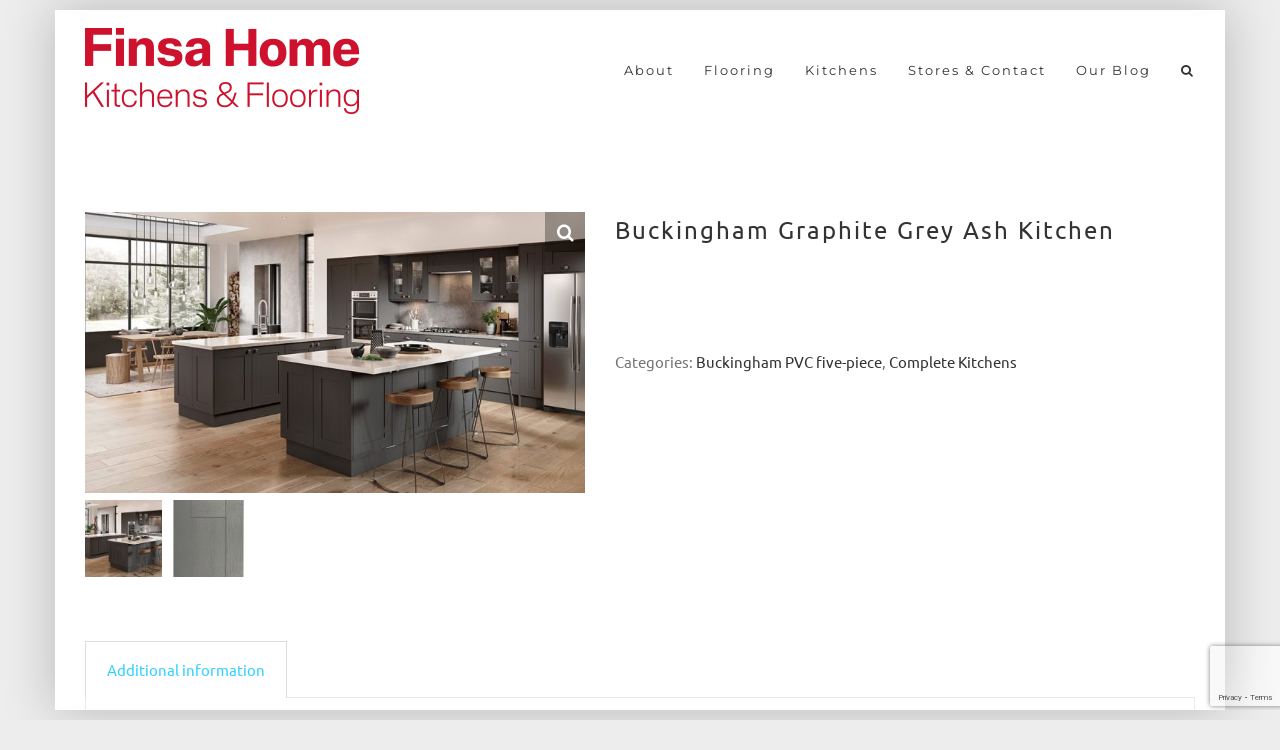

--- FILE ---
content_type: text/html; charset=UTF-8
request_url: https://finsahome.co.uk/product/buckingham-graphite-grey-ash-kitchen/
body_size: 21050
content:
<!DOCTYPE html>
<html class="avada-html-layout-boxed avada-html-header-position-top avada-html-layout-framed" lang="en-US">
<head>
	<meta http-equiv="X-UA-Compatible" content="IE=edge" />
	<meta http-equiv="Content-Type" content="text/html; charset=utf-8"/>
	<meta name="viewport" content="width=device-width, initial-scale=1" />
	<title>Buckingham Graphite Grey Ash Kitchen &#8211; Finsahome</title>
<meta name='robots' content='max-image-preview:large' />
	<style>img:is([sizes="auto" i], [sizes^="auto," i]) { contain-intrinsic-size: 3000px 1500px }</style>
	<link rel="alternate" type="application/rss+xml" title="Finsahome &raquo; Feed" href="https://finsahome.co.uk/feed/" />
<link rel="alternate" type="application/rss+xml" title="Finsahome &raquo; Comments Feed" href="https://finsahome.co.uk/comments/feed/" />
					<link rel="shortcut icon" href="https://finsahome.co.uk/wp-content/uploads/2025/10/FinsaHome-LinkedIn-Logo.jpg" type="image/x-icon" />
		
					<!-- Apple Touch Icon -->
			<link rel="apple-touch-icon" sizes="180x180" href="https://finsahome.co.uk/wp-content/uploads/2025/10/FinsaHome-LinkedIn-Logo-small.jpg">
		
					<!-- Android Icon -->
			<link rel="icon" sizes="192x192" href="https://finsahome.co.uk/wp-content/uploads/2025/10/FinsaHome-LinkedIn-Logo-small.jpg">
		
					<!-- MS Edge Icon -->
			<meta name="msapplication-TileImage" content="https://finsahome.co.uk/wp-content/uploads/2025/10/FinsaHome-LinkedIn-Logo-small.jpg">
						<!-- This site uses the Google Analytics by MonsterInsights plugin v9.10.1 - Using Analytics tracking - https://www.monsterinsights.com/ -->
							<script src="//www.googletagmanager.com/gtag/js?id=G-03Q8DSLEXC"  data-cfasync="false" data-wpfc-render="false" type="text/javascript" async></script>
			<script data-cfasync="false" data-wpfc-render="false" type="text/javascript">
				var mi_version = '9.10.1';
				var mi_track_user = true;
				var mi_no_track_reason = '';
								var MonsterInsightsDefaultLocations = {"page_location":"https:\/\/finsahome.co.uk\/product\/buckingham-graphite-grey-ash-kitchen\/"};
								if ( typeof MonsterInsightsPrivacyGuardFilter === 'function' ) {
					var MonsterInsightsLocations = (typeof MonsterInsightsExcludeQuery === 'object') ? MonsterInsightsPrivacyGuardFilter( MonsterInsightsExcludeQuery ) : MonsterInsightsPrivacyGuardFilter( MonsterInsightsDefaultLocations );
				} else {
					var MonsterInsightsLocations = (typeof MonsterInsightsExcludeQuery === 'object') ? MonsterInsightsExcludeQuery : MonsterInsightsDefaultLocations;
				}

								var disableStrs = [
										'ga-disable-G-03Q8DSLEXC',
									];

				/* Function to detect opted out users */
				function __gtagTrackerIsOptedOut() {
					for (var index = 0; index < disableStrs.length; index++) {
						if (document.cookie.indexOf(disableStrs[index] + '=true') > -1) {
							return true;
						}
					}

					return false;
				}

				/* Disable tracking if the opt-out cookie exists. */
				if (__gtagTrackerIsOptedOut()) {
					for (var index = 0; index < disableStrs.length; index++) {
						window[disableStrs[index]] = true;
					}
				}

				/* Opt-out function */
				function __gtagTrackerOptout() {
					for (var index = 0; index < disableStrs.length; index++) {
						document.cookie = disableStrs[index] + '=true; expires=Thu, 31 Dec 2099 23:59:59 UTC; path=/';
						window[disableStrs[index]] = true;
					}
				}

				if ('undefined' === typeof gaOptout) {
					function gaOptout() {
						__gtagTrackerOptout();
					}
				}
								window.dataLayer = window.dataLayer || [];

				window.MonsterInsightsDualTracker = {
					helpers: {},
					trackers: {},
				};
				if (mi_track_user) {
					function __gtagDataLayer() {
						dataLayer.push(arguments);
					}

					function __gtagTracker(type, name, parameters) {
						if (!parameters) {
							parameters = {};
						}

						if (parameters.send_to) {
							__gtagDataLayer.apply(null, arguments);
							return;
						}

						if (type === 'event') {
														parameters.send_to = monsterinsights_frontend.v4_id;
							var hookName = name;
							if (typeof parameters['event_category'] !== 'undefined') {
								hookName = parameters['event_category'] + ':' + name;
							}

							if (typeof MonsterInsightsDualTracker.trackers[hookName] !== 'undefined') {
								MonsterInsightsDualTracker.trackers[hookName](parameters);
							} else {
								__gtagDataLayer('event', name, parameters);
							}
							
						} else {
							__gtagDataLayer.apply(null, arguments);
						}
					}

					__gtagTracker('js', new Date());
					__gtagTracker('set', {
						'developer_id.dZGIzZG': true,
											});
					if ( MonsterInsightsLocations.page_location ) {
						__gtagTracker('set', MonsterInsightsLocations);
					}
										__gtagTracker('config', 'G-03Q8DSLEXC', {"forceSSL":"true","link_attribution":"true"} );
										window.gtag = __gtagTracker;										(function () {
						/* https://developers.google.com/analytics/devguides/collection/analyticsjs/ */
						/* ga and __gaTracker compatibility shim. */
						var noopfn = function () {
							return null;
						};
						var newtracker = function () {
							return new Tracker();
						};
						var Tracker = function () {
							return null;
						};
						var p = Tracker.prototype;
						p.get = noopfn;
						p.set = noopfn;
						p.send = function () {
							var args = Array.prototype.slice.call(arguments);
							args.unshift('send');
							__gaTracker.apply(null, args);
						};
						var __gaTracker = function () {
							var len = arguments.length;
							if (len === 0) {
								return;
							}
							var f = arguments[len - 1];
							if (typeof f !== 'object' || f === null || typeof f.hitCallback !== 'function') {
								if ('send' === arguments[0]) {
									var hitConverted, hitObject = false, action;
									if ('event' === arguments[1]) {
										if ('undefined' !== typeof arguments[3]) {
											hitObject = {
												'eventAction': arguments[3],
												'eventCategory': arguments[2],
												'eventLabel': arguments[4],
												'value': arguments[5] ? arguments[5] : 1,
											}
										}
									}
									if ('pageview' === arguments[1]) {
										if ('undefined' !== typeof arguments[2]) {
											hitObject = {
												'eventAction': 'page_view',
												'page_path': arguments[2],
											}
										}
									}
									if (typeof arguments[2] === 'object') {
										hitObject = arguments[2];
									}
									if (typeof arguments[5] === 'object') {
										Object.assign(hitObject, arguments[5]);
									}
									if ('undefined' !== typeof arguments[1].hitType) {
										hitObject = arguments[1];
										if ('pageview' === hitObject.hitType) {
											hitObject.eventAction = 'page_view';
										}
									}
									if (hitObject) {
										action = 'timing' === arguments[1].hitType ? 'timing_complete' : hitObject.eventAction;
										hitConverted = mapArgs(hitObject);
										__gtagTracker('event', action, hitConverted);
									}
								}
								return;
							}

							function mapArgs(args) {
								var arg, hit = {};
								var gaMap = {
									'eventCategory': 'event_category',
									'eventAction': 'event_action',
									'eventLabel': 'event_label',
									'eventValue': 'event_value',
									'nonInteraction': 'non_interaction',
									'timingCategory': 'event_category',
									'timingVar': 'name',
									'timingValue': 'value',
									'timingLabel': 'event_label',
									'page': 'page_path',
									'location': 'page_location',
									'title': 'page_title',
									'referrer' : 'page_referrer',
								};
								for (arg in args) {
																		if (!(!args.hasOwnProperty(arg) || !gaMap.hasOwnProperty(arg))) {
										hit[gaMap[arg]] = args[arg];
									} else {
										hit[arg] = args[arg];
									}
								}
								return hit;
							}

							try {
								f.hitCallback();
							} catch (ex) {
							}
						};
						__gaTracker.create = newtracker;
						__gaTracker.getByName = newtracker;
						__gaTracker.getAll = function () {
							return [];
						};
						__gaTracker.remove = noopfn;
						__gaTracker.loaded = true;
						window['__gaTracker'] = __gaTracker;
					})();
									} else {
										console.log("");
					(function () {
						function __gtagTracker() {
							return null;
						}

						window['__gtagTracker'] = __gtagTracker;
						window['gtag'] = __gtagTracker;
					})();
									}
			</script>
							<!-- / Google Analytics by MonsterInsights -->
		<script type="text/javascript">
/* <![CDATA[ */
window._wpemojiSettings = {"baseUrl":"https:\/\/s.w.org\/images\/core\/emoji\/16.0.1\/72x72\/","ext":".png","svgUrl":"https:\/\/s.w.org\/images\/core\/emoji\/16.0.1\/svg\/","svgExt":".svg","source":{"concatemoji":"https:\/\/finsahome.co.uk\/wp-includes\/js\/wp-emoji-release.min.js?ver=82734316201125d521290cba292063d9"}};
/*! This file is auto-generated */
!function(s,n){var o,i,e;function c(e){try{var t={supportTests:e,timestamp:(new Date).valueOf()};sessionStorage.setItem(o,JSON.stringify(t))}catch(e){}}function p(e,t,n){e.clearRect(0,0,e.canvas.width,e.canvas.height),e.fillText(t,0,0);var t=new Uint32Array(e.getImageData(0,0,e.canvas.width,e.canvas.height).data),a=(e.clearRect(0,0,e.canvas.width,e.canvas.height),e.fillText(n,0,0),new Uint32Array(e.getImageData(0,0,e.canvas.width,e.canvas.height).data));return t.every(function(e,t){return e===a[t]})}function u(e,t){e.clearRect(0,0,e.canvas.width,e.canvas.height),e.fillText(t,0,0);for(var n=e.getImageData(16,16,1,1),a=0;a<n.data.length;a++)if(0!==n.data[a])return!1;return!0}function f(e,t,n,a){switch(t){case"flag":return n(e,"\ud83c\udff3\ufe0f\u200d\u26a7\ufe0f","\ud83c\udff3\ufe0f\u200b\u26a7\ufe0f")?!1:!n(e,"\ud83c\udde8\ud83c\uddf6","\ud83c\udde8\u200b\ud83c\uddf6")&&!n(e,"\ud83c\udff4\udb40\udc67\udb40\udc62\udb40\udc65\udb40\udc6e\udb40\udc67\udb40\udc7f","\ud83c\udff4\u200b\udb40\udc67\u200b\udb40\udc62\u200b\udb40\udc65\u200b\udb40\udc6e\u200b\udb40\udc67\u200b\udb40\udc7f");case"emoji":return!a(e,"\ud83e\udedf")}return!1}function g(e,t,n,a){var r="undefined"!=typeof WorkerGlobalScope&&self instanceof WorkerGlobalScope?new OffscreenCanvas(300,150):s.createElement("canvas"),o=r.getContext("2d",{willReadFrequently:!0}),i=(o.textBaseline="top",o.font="600 32px Arial",{});return e.forEach(function(e){i[e]=t(o,e,n,a)}),i}function t(e){var t=s.createElement("script");t.src=e,t.defer=!0,s.head.appendChild(t)}"undefined"!=typeof Promise&&(o="wpEmojiSettingsSupports",i=["flag","emoji"],n.supports={everything:!0,everythingExceptFlag:!0},e=new Promise(function(e){s.addEventListener("DOMContentLoaded",e,{once:!0})}),new Promise(function(t){var n=function(){try{var e=JSON.parse(sessionStorage.getItem(o));if("object"==typeof e&&"number"==typeof e.timestamp&&(new Date).valueOf()<e.timestamp+604800&&"object"==typeof e.supportTests)return e.supportTests}catch(e){}return null}();if(!n){if("undefined"!=typeof Worker&&"undefined"!=typeof OffscreenCanvas&&"undefined"!=typeof URL&&URL.createObjectURL&&"undefined"!=typeof Blob)try{var e="postMessage("+g.toString()+"("+[JSON.stringify(i),f.toString(),p.toString(),u.toString()].join(",")+"));",a=new Blob([e],{type:"text/javascript"}),r=new Worker(URL.createObjectURL(a),{name:"wpTestEmojiSupports"});return void(r.onmessage=function(e){c(n=e.data),r.terminate(),t(n)})}catch(e){}c(n=g(i,f,p,u))}t(n)}).then(function(e){for(var t in e)n.supports[t]=e[t],n.supports.everything=n.supports.everything&&n.supports[t],"flag"!==t&&(n.supports.everythingExceptFlag=n.supports.everythingExceptFlag&&n.supports[t]);n.supports.everythingExceptFlag=n.supports.everythingExceptFlag&&!n.supports.flag,n.DOMReady=!1,n.readyCallback=function(){n.DOMReady=!0}}).then(function(){return e}).then(function(){var e;n.supports.everything||(n.readyCallback(),(e=n.source||{}).concatemoji?t(e.concatemoji):e.wpemoji&&e.twemoji&&(t(e.twemoji),t(e.wpemoji)))}))}((window,document),window._wpemojiSettings);
/* ]]> */
</script>
<style id='wp-emoji-styles-inline-css' type='text/css'>

	img.wp-smiley, img.emoji {
		display: inline !important;
		border: none !important;
		box-shadow: none !important;
		height: 1em !important;
		width: 1em !important;
		margin: 0 0.07em !important;
		vertical-align: -0.1em !important;
		background: none !important;
		padding: 0 !important;
	}
</style>
<link rel='stylesheet' id='wqoecf-front-woo-quote-css' href='https://finsahome.co.uk/wp-content/plugins/woo-quote-or-enquiry-contact-form-7/assets/css/wqoecf-front-style.css?ver=3.4' type='text/css' media='all' />
<link rel='stylesheet' id='photoswipe-css' href='https://finsahome.co.uk/wp-content/plugins/woocommerce/assets/css/photoswipe/photoswipe.min.css?ver=10.0.5' type='text/css' media='all' />
<link rel='stylesheet' id='photoswipe-default-skin-css' href='https://finsahome.co.uk/wp-content/plugins/woocommerce/assets/css/photoswipe/default-skin/default-skin.min.css?ver=10.0.5' type='text/css' media='all' />
<style id='woocommerce-inline-inline-css' type='text/css'>
.woocommerce form .form-row .required { visibility: visible; }
</style>
<link rel='stylesheet' id='brands-styles-css' href='https://finsahome.co.uk/wp-content/plugins/woocommerce/assets/css/brands.css?ver=10.0.5' type='text/css' media='all' />
<link rel='stylesheet' id='fusion-dynamic-css-css' href='https://finsahome.co.uk/wp-content/uploads/fusion-styles/1a406c25fa2d4e7a20728888a783e885.min.css?ver=3.12.2' type='text/css' media='all' />
<script type="text/javascript" src="https://finsahome.co.uk/wp-content/plugins/google-analytics-for-wordpress/assets/js/frontend-gtag.js?ver=9.10.1" id="monsterinsights-frontend-script-js" async="async" data-wp-strategy="async"></script>
<script data-cfasync="false" data-wpfc-render="false" type="text/javascript" id='monsterinsights-frontend-script-js-extra'>/* <![CDATA[ */
var monsterinsights_frontend = {"js_events_tracking":"true","download_extensions":"doc,pdf,ppt,zip,xls,docx,pptx,xlsx","inbound_paths":"[{\"path\":\"\\\/go\\\/\",\"label\":\"affiliate\"},{\"path\":\"\\\/recommend\\\/\",\"label\":\"affiliate\"}]","home_url":"https:\/\/finsahome.co.uk","hash_tracking":"false","v4_id":"G-03Q8DSLEXC"};/* ]]> */
</script>
<script type="text/javascript" src="https://finsahome.co.uk/wp-includes/js/jquery/jquery.min.js?ver=3.7.1" id="jquery-core-js"></script>
<script type="text/javascript" src="https://finsahome.co.uk/wp-includes/js/jquery/jquery-migrate.min.js?ver=3.4.1" id="jquery-migrate-js"></script>
<script type="text/javascript" src="https://finsahome.co.uk/wp-content/plugins/woocommerce/assets/js/jquery-blockui/jquery.blockUI.min.js?ver=2.7.0-wc.10.0.5" id="jquery-blockui-js" defer="defer" data-wp-strategy="defer"></script>
<script type="text/javascript" id="wc-add-to-cart-js-extra">
/* <![CDATA[ */
var wc_add_to_cart_params = {"ajax_url":"\/wp-admin\/admin-ajax.php","wc_ajax_url":"\/?wc-ajax=%%endpoint%%","i18n_view_cart":"View cart","cart_url":"https:\/\/finsahome.co.uk\/cart\/","is_cart":"","cart_redirect_after_add":"no"};
/* ]]> */
</script>
<script type="text/javascript" src="https://finsahome.co.uk/wp-content/plugins/woocommerce/assets/js/frontend/add-to-cart.min.js?ver=10.0.5" id="wc-add-to-cart-js" defer="defer" data-wp-strategy="defer"></script>
<script type="text/javascript" src="https://finsahome.co.uk/wp-content/plugins/woocommerce/assets/js/zoom/jquery.zoom.min.js?ver=1.7.21-wc.10.0.5" id="zoom-js" defer="defer" data-wp-strategy="defer"></script>
<script type="text/javascript" src="https://finsahome.co.uk/wp-content/plugins/woocommerce/assets/js/photoswipe/photoswipe.min.js?ver=4.1.1-wc.10.0.5" id="photoswipe-js" defer="defer" data-wp-strategy="defer"></script>
<script type="text/javascript" src="https://finsahome.co.uk/wp-content/plugins/woocommerce/assets/js/photoswipe/photoswipe-ui-default.min.js?ver=4.1.1-wc.10.0.5" id="photoswipe-ui-default-js" defer="defer" data-wp-strategy="defer"></script>
<script type="text/javascript" id="wc-single-product-js-extra">
/* <![CDATA[ */
var wc_single_product_params = {"i18n_required_rating_text":"Please select a rating","i18n_rating_options":["1 of 5 stars","2 of 5 stars","3 of 5 stars","4 of 5 stars","5 of 5 stars"],"i18n_product_gallery_trigger_text":"View full-screen image gallery","review_rating_required":"yes","flexslider":{"rtl":false,"animation":"slide","smoothHeight":true,"directionNav":true,"controlNav":"thumbnails","slideshow":false,"animationSpeed":500,"animationLoop":false,"allowOneSlide":false,"prevText":"<i class=\"awb-icon-angle-left\"><\/i>","nextText":"<i class=\"awb-icon-angle-right\"><\/i>"},"zoom_enabled":"1","zoom_options":[],"photoswipe_enabled":"1","photoswipe_options":{"shareEl":false,"closeOnScroll":false,"history":false,"hideAnimationDuration":0,"showAnimationDuration":0},"flexslider_enabled":"1"};
/* ]]> */
</script>
<script type="text/javascript" src="https://finsahome.co.uk/wp-content/plugins/woocommerce/assets/js/frontend/single-product.min.js?ver=10.0.5" id="wc-single-product-js" defer="defer" data-wp-strategy="defer"></script>
<script type="text/javascript" src="https://finsahome.co.uk/wp-content/plugins/woocommerce/assets/js/js-cookie/js.cookie.min.js?ver=2.1.4-wc.10.0.5" id="js-cookie-js" defer="defer" data-wp-strategy="defer"></script>
<script type="text/javascript" id="woocommerce-js-extra">
/* <![CDATA[ */
var woocommerce_params = {"ajax_url":"\/wp-admin\/admin-ajax.php","wc_ajax_url":"\/?wc-ajax=%%endpoint%%","i18n_password_show":"Show password","i18n_password_hide":"Hide password"};
/* ]]> */
</script>
<script type="text/javascript" src="https://finsahome.co.uk/wp-content/plugins/woocommerce/assets/js/frontend/woocommerce.min.js?ver=10.0.5" id="woocommerce-js" defer="defer" data-wp-strategy="defer"></script>
<link rel="https://api.w.org/" href="https://finsahome.co.uk/wp-json/" /><link rel="alternate" title="JSON" type="application/json" href="https://finsahome.co.uk/wp-json/wp/v2/product/11462" /><link rel="EditURI" type="application/rsd+xml" title="RSD" href="https://finsahome.co.uk/xmlrpc.php?rsd" />
<link rel="canonical" href="https://finsahome.co.uk/product/buckingham-graphite-grey-ash-kitchen/" />
<link rel="alternate" title="oEmbed (JSON)" type="application/json+oembed" href="https://finsahome.co.uk/wp-json/oembed/1.0/embed?url=https%3A%2F%2Ffinsahome.co.uk%2Fproduct%2Fbuckingham-graphite-grey-ash-kitchen%2F" />
<link rel="alternate" title="oEmbed (XML)" type="text/xml+oembed" href="https://finsahome.co.uk/wp-json/oembed/1.0/embed?url=https%3A%2F%2Ffinsahome.co.uk%2Fproduct%2Fbuckingham-graphite-grey-ash-kitchen%2F&#038;format=xml" />
	<style>
					.woocommerce a.wqoecf_enquiry_button {
			background-color: #d0122d;
			}
			</style> 
	<style type="text/css" id="css-fb-visibility">@media screen and (max-width: 640px){.fusion-no-small-visibility{display:none !important;}body .sm-text-align-center{text-align:center !important;}body .sm-text-align-left{text-align:left !important;}body .sm-text-align-right{text-align:right !important;}body .sm-flex-align-center{justify-content:center !important;}body .sm-flex-align-flex-start{justify-content:flex-start !important;}body .sm-flex-align-flex-end{justify-content:flex-end !important;}body .sm-mx-auto{margin-left:auto !important;margin-right:auto !important;}body .sm-ml-auto{margin-left:auto !important;}body .sm-mr-auto{margin-right:auto !important;}body .fusion-absolute-position-small{position:absolute;top:auto;width:100%;}.awb-sticky.awb-sticky-small{ position: sticky; top: var(--awb-sticky-offset,0); }}@media screen and (min-width: 641px) and (max-width: 1024px){.fusion-no-medium-visibility{display:none !important;}body .md-text-align-center{text-align:center !important;}body .md-text-align-left{text-align:left !important;}body .md-text-align-right{text-align:right !important;}body .md-flex-align-center{justify-content:center !important;}body .md-flex-align-flex-start{justify-content:flex-start !important;}body .md-flex-align-flex-end{justify-content:flex-end !important;}body .md-mx-auto{margin-left:auto !important;margin-right:auto !important;}body .md-ml-auto{margin-left:auto !important;}body .md-mr-auto{margin-right:auto !important;}body .fusion-absolute-position-medium{position:absolute;top:auto;width:100%;}.awb-sticky.awb-sticky-medium{ position: sticky; top: var(--awb-sticky-offset,0); }}@media screen and (min-width: 1025px){.fusion-no-large-visibility{display:none !important;}body .lg-text-align-center{text-align:center !important;}body .lg-text-align-left{text-align:left !important;}body .lg-text-align-right{text-align:right !important;}body .lg-flex-align-center{justify-content:center !important;}body .lg-flex-align-flex-start{justify-content:flex-start !important;}body .lg-flex-align-flex-end{justify-content:flex-end !important;}body .lg-mx-auto{margin-left:auto !important;margin-right:auto !important;}body .lg-ml-auto{margin-left:auto !important;}body .lg-mr-auto{margin-right:auto !important;}body .fusion-absolute-position-large{position:absolute;top:auto;width:100%;}.awb-sticky.awb-sticky-large{ position: sticky; top: var(--awb-sticky-offset,0); }}</style>	<noscript><style>.woocommerce-product-gallery{ opacity: 1 !important; }</style></noscript>
	        <style>
            .hidden{
                display: none;
            }
        </style>
        		<style type="text/css" id="wp-custom-css">
			.wqoecf-pop-up-box div.wpcf7>form>p input[type="submit"] {
	background-color: #d0122d !important;
	    padding: 0px 17px;
}		</style>
				<script type="text/javascript">
			var doc = document.documentElement;
			doc.setAttribute( 'data-useragent', navigator.userAgent );
		</script>
		
	</head>

<body data-rsssl=1 class="wp-singular product-template-default single single-product postid-11462 wp-theme-Avada theme-Avada woocommerce woocommerce-page woocommerce-no-js fusion-image-hovers fusion-pagination-sizing fusion-button_type-flat fusion-button_span-no fusion-button_gradient-linear avada-image-rollover-circle-yes avada-image-rollover-no fusion-body ltr fusion-sticky-header no-tablet-sticky-header no-mobile-sticky-header avada-has-rev-slider-styles fusion-disable-outline fusion-sub-menu-fade mobile-logo-pos-left layout-boxed-mode avada-has-boxed-modal-shadow-light layout-scroll-offset-framed fusion-top-header menu-text-align-center fusion-woo-product-design-clean fusion-woo-shop-page-columns-2 fusion-woo-related-columns-4 fusion-woo-archive-page-columns-2 woo-tabs-horizontal woo-sale-badge-circle woo-outofstock-badge-top_bar mobile-menu-design-classic fusion-show-pagination-text fusion-header-layout-v1 avada-responsive avada-footer-fx-none avada-menu-highlight-style-textcolor fusion-search-form-classic fusion-main-menu-search-overlay fusion-avatar-square avada-sticky-shrinkage avada-dropdown-styles avada-blog-layout-large avada-blog-archive-layout-grid avada-header-shadow-no avada-menu-icon-position-left avada-has-megamenu-shadow avada-has-mainmenu-dropdown-divider avada-has-pagetitle-bg-full avada-has-main-nav-search-icon avada-has-megamenu-item-divider avada-has-100-footer avada-has-breadcrumb-mobile-hidden avada-has-titlebar-hide avada-social-full-transparent avada-has-pagination-padding avada-flyout-menu-direction-fade avada-ec-views-v1" data-awb-post-id="11462">
		<a class="skip-link screen-reader-text" href="#content">Skip to content</a>

	<div id="boxed-wrapper">
									<div class="fusion-sides-frame"></div>
					
		<div id="wrapper" class="fusion-wrapper">
			<div id="home" style="position:relative;top:-1px;"></div>
							
					
			<header class="fusion-header-wrapper">
				<div class="fusion-header-v1 fusion-logo-alignment fusion-logo-left fusion-sticky-menu-1 fusion-sticky-logo- fusion-mobile-logo-1  fusion-mobile-menu-design-classic">
					<div class="fusion-header-sticky-height"></div>
<div class="fusion-header">
	<div class="fusion-row">
					<div class="fusion-logo" data-margin-top="0px" data-margin-bottom="0px" data-margin-left="0px" data-margin-right="0px">
			<a class="fusion-logo-link"  href="https://finsahome.co.uk/" >

						<!-- standard logo -->
			<img src="https://finsahome.co.uk/wp-content/uploads/2024/02/2024-finsa-1x.png" srcset="https://finsahome.co.uk/wp-content/uploads/2024/02/2024-finsa-1x.png 1x, https://finsahome.co.uk/wp-content/uploads/2024/02/2024-finsa-2x.png 2x" width="274" height="122" style="max-height:122px;height:auto;" alt="Finsahome Logo" data-retina_logo_url="https://finsahome.co.uk/wp-content/uploads/2024/02/2024-finsa-2x.png" class="fusion-standard-logo" />

											<!-- mobile logo -->
				<img src="https://finsahome.co.uk/wp-content/uploads/2024/02/2024-finsa-1x.png" srcset="https://finsahome.co.uk/wp-content/uploads/2024/02/2024-finsa-1x.png 1x, https://finsahome.co.uk/wp-content/uploads/2024/02/2024-finsa-2x.png 2x" width="274" height="122" style="max-height:122px;height:auto;" alt="Finsahome Logo" data-retina_logo_url="https://finsahome.co.uk/wp-content/uploads/2024/02/2024-finsa-2x.png" class="fusion-mobile-logo" />
			
					</a>
		</div>		<nav class="fusion-main-menu" aria-label="Main Menu"><div class="fusion-overlay-search">		<form role="search" class="searchform fusion-search-form  fusion-search-form-classic" method="get" action="https://finsahome.co.uk/">
			<div class="fusion-search-form-content">

				
				<div class="fusion-search-field search-field">
					<label><span class="screen-reader-text">Search for:</span>
													<input type="search" value="" name="s" class="s" placeholder="Search..." required aria-required="true" aria-label="Search..."/>
											</label>
				</div>
				<div class="fusion-search-button search-button">
					<input type="submit" class="fusion-search-submit searchsubmit" aria-label="Search" value="&#xf002;" />
									</div>

				<input type="hidden" value="product" name="post_type" />
			</div>


			
		</form>
		<div class="fusion-search-spacer"></div><a href="#" role="button" aria-label="Close Search" class="fusion-close-search"></a></div><ul id="menu-main" class="fusion-menu"><li  id="menu-item-9193"  class="menu-item menu-item-type-custom menu-item-object-custom menu-item-has-children menu-item-9193 fusion-dropdown-menu"  data-item-id="9193"><a  href="#" class="fusion-textcolor-highlight"><span class="menu-text">About</span></a><ul class="sub-menu"><li  id="menu-item-9192"  class="menu-item menu-item-type-post_type menu-item-object-page menu-item-9192 fusion-dropdown-submenu" ><a  href="https://finsahome.co.uk/about-us/" class="fusion-textcolor-highlight"><span>About FinsaHome</span></a></li><li  id="menu-item-9105"  class="menu-item menu-item-type-post_type menu-item-object-page menu-item-9105 fusion-dropdown-submenu" ><a  href="https://finsahome.co.uk/privacy-notice/" class="fusion-textcolor-highlight"><span>Privacy Notice</span></a></li></ul></li><li  id="menu-item-8731"  class="menu-item menu-item-type-custom menu-item-object-custom menu-item-has-children menu-item-8731 fusion-dropdown-menu"  data-item-id="8731"><a  href="#" class="fusion-textcolor-highlight"><span class="menu-text">Flooring</span></a><ul class="sub-menu"><li  id="menu-item-10544"  class="menu-item menu-item-type-custom menu-item-object-custom menu-item-10544 fusion-dropdown-submenu" ><a  href="/product-category/flooring/wood-effect-laminate-flooring/" class="fusion-textcolor-highlight"><span>Wood Effect Laminate Flooring</span></a></li><li  id="menu-item-10542"  class="menu-item menu-item-type-custom menu-item-object-custom menu-item-10542 fusion-dropdown-submenu" ><a  href="/product-category/flooring/underlay-for-laminate-flooring/" class="fusion-textcolor-highlight"><span>Underlay for Laminate Flooring</span></a></li></ul></li><li  id="menu-item-8732"  class="menu-item menu-item-type-custom menu-item-object-custom menu-item-has-children menu-item-8732 fusion-dropdown-menu"  data-item-id="8732"><a  href="#" class="fusion-textcolor-highlight"><span class="menu-text">Kitchens</span></a><ul class="sub-menu"><li  id="menu-item-10545"  class="menu-item menu-item-type-custom menu-item-object-custom menu-item-10545 fusion-dropdown-submenu" ><a  href="/product-category/kitchens/complete-kitchens/" class="fusion-textcolor-highlight"><span>Complete Kitchens</span></a></li><li  id="menu-item-10546"  class="menu-item menu-item-type-custom menu-item-object-custom menu-item-10546 fusion-dropdown-submenu" ><a  href="/product-category/kitchens/kitchen-carcasses/" class="fusion-textcolor-highlight"><span>Kitchen Carcasses</span></a></li></ul></li><li  id="menu-item-9107"  class="menu-item menu-item-type-post_type menu-item-object-page menu-item-9107"  data-item-id="9107"><a  href="https://finsahome.co.uk/get-in-touch/" class="fusion-textcolor-highlight"><span class="menu-text">Stores &#038; Contact</span></a></li><li  id="menu-item-10649"  class="menu-item menu-item-type-post_type menu-item-object-page menu-item-10649"  data-item-id="10649"><a  href="https://finsahome.co.uk/blog/" class="fusion-textcolor-highlight"><span class="menu-text">Our Blog</span></a></li><li class="fusion-custom-menu-item fusion-main-menu-search fusion-search-overlay"><a class="fusion-main-menu-icon" href="#" aria-label="Search" data-title="Search" title="Search" role="button" aria-expanded="false"></a></li></ul></nav><nav class="fusion-main-menu fusion-sticky-menu" aria-label="Main Menu Sticky"><div class="fusion-overlay-search">		<form role="search" class="searchform fusion-search-form  fusion-search-form-classic" method="get" action="https://finsahome.co.uk/">
			<div class="fusion-search-form-content">

				
				<div class="fusion-search-field search-field">
					<label><span class="screen-reader-text">Search for:</span>
													<input type="search" value="" name="s" class="s" placeholder="Search..." required aria-required="true" aria-label="Search..."/>
											</label>
				</div>
				<div class="fusion-search-button search-button">
					<input type="submit" class="fusion-search-submit searchsubmit" aria-label="Search" value="&#xf002;" />
									</div>

				<input type="hidden" value="product" name="post_type" />
			</div>


			
		</form>
		<div class="fusion-search-spacer"></div><a href="#" role="button" aria-label="Close Search" class="fusion-close-search"></a></div><ul id="menu-main-1" class="fusion-menu"><li   class="menu-item menu-item-type-custom menu-item-object-custom menu-item-has-children menu-item-9193 fusion-dropdown-menu"  data-item-id="9193"><a  href="#" class="fusion-textcolor-highlight"><span class="menu-text">About</span></a><ul class="sub-menu"><li   class="menu-item menu-item-type-post_type menu-item-object-page menu-item-9192 fusion-dropdown-submenu" ><a  href="https://finsahome.co.uk/about-us/" class="fusion-textcolor-highlight"><span>About FinsaHome</span></a></li><li   class="menu-item menu-item-type-post_type menu-item-object-page menu-item-9105 fusion-dropdown-submenu" ><a  href="https://finsahome.co.uk/privacy-notice/" class="fusion-textcolor-highlight"><span>Privacy Notice</span></a></li></ul></li><li   class="menu-item menu-item-type-custom menu-item-object-custom menu-item-has-children menu-item-8731 fusion-dropdown-menu"  data-item-id="8731"><a  href="#" class="fusion-textcolor-highlight"><span class="menu-text">Flooring</span></a><ul class="sub-menu"><li   class="menu-item menu-item-type-custom menu-item-object-custom menu-item-10544 fusion-dropdown-submenu" ><a  href="/product-category/flooring/wood-effect-laminate-flooring/" class="fusion-textcolor-highlight"><span>Wood Effect Laminate Flooring</span></a></li><li   class="menu-item menu-item-type-custom menu-item-object-custom menu-item-10542 fusion-dropdown-submenu" ><a  href="/product-category/flooring/underlay-for-laminate-flooring/" class="fusion-textcolor-highlight"><span>Underlay for Laminate Flooring</span></a></li></ul></li><li   class="menu-item menu-item-type-custom menu-item-object-custom menu-item-has-children menu-item-8732 fusion-dropdown-menu"  data-item-id="8732"><a  href="#" class="fusion-textcolor-highlight"><span class="menu-text">Kitchens</span></a><ul class="sub-menu"><li   class="menu-item menu-item-type-custom menu-item-object-custom menu-item-10545 fusion-dropdown-submenu" ><a  href="/product-category/kitchens/complete-kitchens/" class="fusion-textcolor-highlight"><span>Complete Kitchens</span></a></li><li   class="menu-item menu-item-type-custom menu-item-object-custom menu-item-10546 fusion-dropdown-submenu" ><a  href="/product-category/kitchens/kitchen-carcasses/" class="fusion-textcolor-highlight"><span>Kitchen Carcasses</span></a></li></ul></li><li   class="menu-item menu-item-type-post_type menu-item-object-page menu-item-9107"  data-item-id="9107"><a  href="https://finsahome.co.uk/get-in-touch/" class="fusion-textcolor-highlight"><span class="menu-text">Stores &#038; Contact</span></a></li><li   class="menu-item menu-item-type-post_type menu-item-object-page menu-item-10649"  data-item-id="10649"><a  href="https://finsahome.co.uk/blog/" class="fusion-textcolor-highlight"><span class="menu-text">Our Blog</span></a></li><li class="fusion-custom-menu-item fusion-main-menu-search fusion-search-overlay"><a class="fusion-main-menu-icon" href="#" aria-label="Search" data-title="Search" title="Search" role="button" aria-expanded="false"></a></li></ul></nav><div class="fusion-mobile-navigation"><ul id="menu-main-2" class="fusion-mobile-menu"><li   class="menu-item menu-item-type-custom menu-item-object-custom menu-item-has-children menu-item-9193 fusion-dropdown-menu"  data-item-id="9193"><a  href="#" class="fusion-textcolor-highlight"><span class="menu-text">About</span></a><ul class="sub-menu"><li   class="menu-item menu-item-type-post_type menu-item-object-page menu-item-9192 fusion-dropdown-submenu" ><a  href="https://finsahome.co.uk/about-us/" class="fusion-textcolor-highlight"><span>About FinsaHome</span></a></li><li   class="menu-item menu-item-type-post_type menu-item-object-page menu-item-9105 fusion-dropdown-submenu" ><a  href="https://finsahome.co.uk/privacy-notice/" class="fusion-textcolor-highlight"><span>Privacy Notice</span></a></li></ul></li><li   class="menu-item menu-item-type-custom menu-item-object-custom menu-item-has-children menu-item-8731 fusion-dropdown-menu"  data-item-id="8731"><a  href="#" class="fusion-textcolor-highlight"><span class="menu-text">Flooring</span></a><ul class="sub-menu"><li   class="menu-item menu-item-type-custom menu-item-object-custom menu-item-10544 fusion-dropdown-submenu" ><a  href="/product-category/flooring/wood-effect-laminate-flooring/" class="fusion-textcolor-highlight"><span>Wood Effect Laminate Flooring</span></a></li><li   class="menu-item menu-item-type-custom menu-item-object-custom menu-item-10542 fusion-dropdown-submenu" ><a  href="/product-category/flooring/underlay-for-laminate-flooring/" class="fusion-textcolor-highlight"><span>Underlay for Laminate Flooring</span></a></li></ul></li><li   class="menu-item menu-item-type-custom menu-item-object-custom menu-item-has-children menu-item-8732 fusion-dropdown-menu"  data-item-id="8732"><a  href="#" class="fusion-textcolor-highlight"><span class="menu-text">Kitchens</span></a><ul class="sub-menu"><li   class="menu-item menu-item-type-custom menu-item-object-custom menu-item-10545 fusion-dropdown-submenu" ><a  href="/product-category/kitchens/complete-kitchens/" class="fusion-textcolor-highlight"><span>Complete Kitchens</span></a></li><li   class="menu-item menu-item-type-custom menu-item-object-custom menu-item-10546 fusion-dropdown-submenu" ><a  href="/product-category/kitchens/kitchen-carcasses/" class="fusion-textcolor-highlight"><span>Kitchen Carcasses</span></a></li></ul></li><li   class="menu-item menu-item-type-post_type menu-item-object-page menu-item-9107"  data-item-id="9107"><a  href="https://finsahome.co.uk/get-in-touch/" class="fusion-textcolor-highlight"><span class="menu-text">Stores &#038; Contact</span></a></li><li   class="menu-item menu-item-type-post_type menu-item-object-page menu-item-10649"  data-item-id="10649"><a  href="https://finsahome.co.uk/blog/" class="fusion-textcolor-highlight"><span class="menu-text">Our Blog</span></a></li></ul></div>
<nav class="fusion-mobile-nav-holder fusion-mobile-menu-text-align-left" aria-label="Main Menu Mobile"></nav>

	<nav class="fusion-mobile-nav-holder fusion-mobile-menu-text-align-left fusion-mobile-sticky-nav-holder" aria-label="Main Menu Mobile Sticky"></nav>
					</div>
</div>
				</div>
				<div class="fusion-clearfix"></div>
			</header>
								
							<div id="sliders-container" class="fusion-slider-visibility">
					</div>
				
					
							
			
						<main id="main" class="clearfix ">
				<div class="fusion-row" style="">

			<div class="woocommerce-container">
			<section id="content" class="" style="width: 100%;">
		
					
			<div class="woocommerce-notices-wrapper"></div><div id="product-11462" class="product type-product post-11462 status-publish first instock product_cat-buckingham product_cat-complete-kitchens has-post-thumbnail taxable shipping-taxable product-type-simple product-grid-view">

	<div class="avada-single-product-gallery-wrapper avada-product-images-global">
<div class="woocommerce-product-gallery woocommerce-product-gallery--with-images woocommerce-product-gallery--columns-6 images" data-columns="6" style="opacity: 0; transition: opacity .25s ease-in-out;">
	<div class="woocommerce-product-gallery__wrapper">
		<div data-thumb="https://finsahome.co.uk/wp-content/uploads/2021/04/Finsahome-Buckingham-Graphite-1-100x100.jpg" data-thumb-alt="Buckingham Graphite Grey Ash Kitchen" data-thumb-srcset="https://finsahome.co.uk/wp-content/uploads/2021/04/Finsahome-Buckingham-Graphite-1-66x66.jpg 66w, https://finsahome.co.uk/wp-content/uploads/2021/04/Finsahome-Buckingham-Graphite-1-100x100.jpg 100w, https://finsahome.co.uk/wp-content/uploads/2021/04/Finsahome-Buckingham-Graphite-1-150x150.jpg 150w"  data-thumb-sizes="(max-width: 100px) 100vw, 100px" class="woocommerce-product-gallery__image"><a href="https://finsahome.co.uk/wp-content/uploads/2021/04/Finsahome-Buckingham-Graphite-1.jpg"><img width="700" height="394" src="https://finsahome.co.uk/wp-content/uploads/2021/04/Finsahome-Buckingham-Graphite-1-700x394.jpg" class="wp-post-image" alt="Buckingham Graphite Grey Ash Kitchen" data-caption="" data-src="https://finsahome.co.uk/wp-content/uploads/2021/04/Finsahome-Buckingham-Graphite-1.jpg" data-large_image="https://finsahome.co.uk/wp-content/uploads/2021/04/Finsahome-Buckingham-Graphite-1.jpg" data-large_image_width="1024" data-large_image_height="576" decoding="async" fetchpriority="high" srcset="https://finsahome.co.uk/wp-content/uploads/2021/04/Finsahome-Buckingham-Graphite-1-200x113.jpg 200w, https://finsahome.co.uk/wp-content/uploads/2021/04/Finsahome-Buckingham-Graphite-1-300x169.jpg 300w, https://finsahome.co.uk/wp-content/uploads/2021/04/Finsahome-Buckingham-Graphite-1-400x225.jpg 400w, https://finsahome.co.uk/wp-content/uploads/2021/04/Finsahome-Buckingham-Graphite-1-500x281.jpg 500w, https://finsahome.co.uk/wp-content/uploads/2021/04/Finsahome-Buckingham-Graphite-1-600x338.jpg 600w, https://finsahome.co.uk/wp-content/uploads/2021/04/Finsahome-Buckingham-Graphite-1-700x394.jpg 700w, https://finsahome.co.uk/wp-content/uploads/2021/04/Finsahome-Buckingham-Graphite-1-768x432.jpg 768w, https://finsahome.co.uk/wp-content/uploads/2021/04/Finsahome-Buckingham-Graphite-1-800x450.jpg 800w, https://finsahome.co.uk/wp-content/uploads/2021/04/Finsahome-Buckingham-Graphite-1.jpg 1024w" sizes="(max-width: 700px) 100vw, 700px" /></a></div><div data-thumb="https://finsahome.co.uk/wp-content/uploads/2021/04/Finsahome-Buckingham-Graphite-Ash-100x100.jpg" data-thumb-alt="Buckingham Graphite Grey Ash Kitchen - Image 2" data-thumb-srcset="https://finsahome.co.uk/wp-content/uploads/2021/04/Finsahome-Buckingham-Graphite-Ash-66x66.jpg 66w, https://finsahome.co.uk/wp-content/uploads/2021/04/Finsahome-Buckingham-Graphite-Ash-100x100.jpg 100w, https://finsahome.co.uk/wp-content/uploads/2021/04/Finsahome-Buckingham-Graphite-Ash-150x150.jpg 150w"  data-thumb-sizes="(max-width: 100px) 100vw, 100px" class="woocommerce-product-gallery__image"><a href="https://finsahome.co.uk/wp-content/uploads/2021/04/Finsahome-Buckingham-Graphite-Ash.jpg"><img width="700" height="1268" src="https://finsahome.co.uk/wp-content/uploads/2021/04/Finsahome-Buckingham-Graphite-Ash-700x1268.jpg" class="" alt="Buckingham Graphite Grey Ash Kitchen - Image 2" data-caption="" data-src="https://finsahome.co.uk/wp-content/uploads/2021/04/Finsahome-Buckingham-Graphite-Ash.jpg" data-large_image="https://finsahome.co.uk/wp-content/uploads/2021/04/Finsahome-Buckingham-Graphite-Ash.jpg" data-large_image_width="745" data-large_image_height="1350" decoding="async" srcset="https://finsahome.co.uk/wp-content/uploads/2021/04/Finsahome-Buckingham-Graphite-Ash-166x300.jpg 166w, https://finsahome.co.uk/wp-content/uploads/2021/04/Finsahome-Buckingham-Graphite-Ash-200x362.jpg 200w, https://finsahome.co.uk/wp-content/uploads/2021/04/Finsahome-Buckingham-Graphite-Ash-400x725.jpg 400w, https://finsahome.co.uk/wp-content/uploads/2021/04/Finsahome-Buckingham-Graphite-Ash-500x906.jpg 500w, https://finsahome.co.uk/wp-content/uploads/2021/04/Finsahome-Buckingham-Graphite-Ash-565x1024.jpg 565w, https://finsahome.co.uk/wp-content/uploads/2021/04/Finsahome-Buckingham-Graphite-Ash-600x1087.jpg 600w, https://finsahome.co.uk/wp-content/uploads/2021/04/Finsahome-Buckingham-Graphite-Ash-700x1268.jpg 700w, https://finsahome.co.uk/wp-content/uploads/2021/04/Finsahome-Buckingham-Graphite-Ash.jpg 745w" sizes="(max-width: 700px) 100vw, 700px" /></a></div>	</div>
</div>
</div>

	<div class="summary entry-summary">
		<div class="summary-container"><h1 itemprop="name" class="product_title entry-title">Buckingham Graphite Grey Ash Kitchen</h1>
<p class="price"></p>
<div class="avada-availability">
	</div>
<div class="product-border fusion-separator sep-none"></div>
<div class="product_meta">

	
	
	<span class="posted_in">Categories: <a href="https://finsahome.co.uk/product-category/kitchens/complete-kitchens/buckingham/" rel="tag">Buckingham PVC five-piece</a>, <a href="https://finsahome.co.uk/product-category/kitchens/complete-kitchens/" rel="tag">Complete Kitchens</a></span>
	
	
</div>
</div>	</div>

	
	<div class="woocommerce-tabs wc-tabs-wrapper">
		<ul class="tabs wc-tabs" role="tablist">
							<li role="presentation" class="additional_information_tab" id="tab-title-additional_information">
					<a href="#tab-additional_information" role="tab" aria-controls="tab-additional_information">
						Additional information					</a>
				</li>
					</ul>
					<div class="woocommerce-Tabs-panel woocommerce-Tabs-panel--additional_information panel entry-content wc-tab" id="tab-additional_information" role="tabpanel" aria-labelledby="tab-title-additional_information">
				
	<h3 class="fusion-woocommerce-tab-title">Additional information</h3>

<table class="woocommerce-product-attributes shop_attributes" aria-label="Product Details">
			<tr class="woocommerce-product-attributes-item woocommerce-product-attributes-item--attribute_pa_door-thickness">
			<th class="woocommerce-product-attributes-item__label" scope="row">Door thickness</th>
			<td class="woocommerce-product-attributes-item__value"><p>22 mm</p>
</td>
		</tr>
			<tr class="woocommerce-product-attributes-item woocommerce-product-attributes-item--attribute_pa_price-range">
			<th class="woocommerce-product-attributes-item__label" scope="row">Price Range</th>
			<td class="woocommerce-product-attributes-item__value"><p>G2</p>
</td>
		</tr>
			<tr class="woocommerce-product-attributes-item woocommerce-product-attributes-item--attribute_pa_soft-close">
			<th class="woocommerce-product-attributes-item__label" scope="row">Soft close hinges and drawers included</th>
			<td class="woocommerce-product-attributes-item__value"><p>Yes</p>
</td>
		</tr>
			<tr class="woocommerce-product-attributes-item woocommerce-product-attributes-item--attribute_pa_carcasses">
			<th class="woocommerce-product-attributes-item__label" scope="row">Kitchen Carcass: Finsa MFC 18mm thick available in</th>
			<td class="woocommerce-product-attributes-item__value"><p>Natural Grey U12 S.3, White Blanco Medio 020 S.3</p>
</td>
		</tr>
	</table>
			</div>
		
			</div>

<div class="fusion-clearfix"></div>

		<ul class="social-share clearfix">
		<li class="facebook">
			<a class="fusion-facebook-sharer-icon" href="https://www.facebook.com/sharer.php?u=https%3A%2F%2Ffinsahome.co.uk%2Fproduct%2Fbuckingham-graphite-grey-ash-kitchen%2F" target="_blank" rel="noopener noreferrer nofollow">
				<i class="fontawesome-icon medium circle-yes awb-icon-facebook" aria-hidden="true"></i>
				<div class="fusion-woo-social-share-text">
					<span>Share On Facebook</span>
				</div>
			</a>
		</li>
		<li class="twitter">
			<a href="https://x.com/intent/post?text=Buckingham Graphite Grey Ash Kitchen&amp;url=https%3A%2F%2Ffinsahome.co.uk%2Fproduct%2Fbuckingham-graphite-grey-ash-kitchen%2F" target="_blank" rel="noopener noreferrer nofollow">
				<i class="fontawesome-icon medium circle-yes awb-icon-twitter" aria-hidden="true"></i>
				<div class="fusion-woo-social-share-text">
					<span>Tweet This Product</span>
				</div>
			</a>
		</li>
		<li class="pinterest">
						<a href="http://pinterest.com/pin/create/button/?url=https%3A%2F%2Ffinsahome.co.uk%2Fproduct%2Fbuckingham-graphite-grey-ash-kitchen%2F&amp;description=Buckingham%20Graphite%20Grey%20Ash%20Kitchen&amp;media=https%3A%2F%2Ffinsahome.co.uk%2Fwp-content%2Fuploads%2F2021%2F04%2FFinsahome-Buckingham-Graphite-1.jpg" target="_blank" rel="noopener noreferrer nofollow">
				<i class="fontawesome-icon medium circle-yes awb-icon-pinterest" aria-hidden="true"></i>
				<div class="fusion-woo-social-share-text">
					<span>Pin This Product</span>
				</div>
			</a>
		</li>
		<li class="email">
			<a href="mailto:?subject=Buckingham%20Graphite%20Grey%20Ash%20Kitchen&body=https://finsahome.co.uk/product/buckingham-graphite-grey-ash-kitchen/" target="_blank" rel="noopener noreferrer nofollow">
				<i class="fontawesome-icon medium circle-yes awb-icon-mail" aria-hidden="true"></i>
				<div class="fusion-woo-social-share-text">
					<span>Email This Product</span>
				</div>
			</a>
		</li>
	</ul>
<div class="fusion-clearfix"></div>
	<section class="related products">

					<h2>Related products</h2>
				<ul class="products clearfix products-4">

			
					<li class="product type-product post-9042 status-publish first instock product_cat-complete-kitchens product_cat-aura has-post-thumbnail taxable shipping-taxable product-type-simple product-grid-view">
	<div class="fusion-product-wrapper">

<div class="fusion-clean-product-image-wrapper ">
	<div  class="fusion-image-wrapper fusion-image-size-fixed" aria-haspopup="true">
							<a href="https://finsahome.co.uk/product/aura-white-kitchen/" aria-label="Aura White Kitchen">
							<img width="500" height="281" src="https://finsahome.co.uk/wp-content/uploads/2018/02/aura-white-500x281.jpg" class="attachment-woocommerce_thumbnail size-woocommerce_thumbnail wp-post-image" alt="" decoding="async" srcset="https://finsahome.co.uk/wp-content/uploads/2018/02/aura-white-120x68.jpg 120w, https://finsahome.co.uk/wp-content/uploads/2018/02/aura-white-200x113.jpg 200w, https://finsahome.co.uk/wp-content/uploads/2018/02/aura-white-300x169.jpg 300w, https://finsahome.co.uk/wp-content/uploads/2018/02/aura-white-400x225.jpg 400w, https://finsahome.co.uk/wp-content/uploads/2018/02/aura-white-500x281.jpg 500w, https://finsahome.co.uk/wp-content/uploads/2018/02/aura-white-600x338.jpg 600w, https://finsahome.co.uk/wp-content/uploads/2018/02/aura-white-700x394.jpg 700w, https://finsahome.co.uk/wp-content/uploads/2018/02/aura-white-768x432.jpg 768w, https://finsahome.co.uk/wp-content/uploads/2018/02/aura-white-800x450.jpg 800w, https://finsahome.co.uk/wp-content/uploads/2018/02/aura-white-1024x576.jpg 1024w, https://finsahome.co.uk/wp-content/uploads/2018/02/aura-white-1200x675.jpg 1200w, https://finsahome.co.uk/wp-content/uploads/2018/02/aura-white.jpg 1920w" sizes="(max-width: 500px) 100vw, 500px" /><div class="cart-loading"><i class="awb-icon-spinner" aria-hidden="true"></i></div>			</a>
							</div>
</div>
<div class="fusion-product-content">
	<div class="product-details">
		<div class="product-details-container">
<h3 class="product-title">
	<a href="https://finsahome.co.uk/product/aura-white-kitchen/">
		Aura White Kitchen	</a>
</h3>
<div class="fusion-price-rating">

		</div>
	</div>
</div>

	</div> 


</div>
</li>

			
					<li class="product type-product post-9043 status-publish instock product_cat-complete-kitchens product_cat-boston has-post-thumbnail taxable shipping-taxable product-type-simple product-grid-view">
	<div class="fusion-product-wrapper">

<div class="fusion-clean-product-image-wrapper ">
	<div  class="fusion-image-wrapper fusion-image-size-fixed" aria-haspopup="true">
							<a href="https://finsahome.co.uk/product/boston-cashmere-kitchen/" aria-label="Boston Cashmere Kitchen">
							<img width="500" height="281" src="https://finsahome.co.uk/wp-content/uploads/2018/02/boston-cashmere-500x281.jpg" class="attachment-woocommerce_thumbnail size-woocommerce_thumbnail wp-post-image" alt="" decoding="async" srcset="https://finsahome.co.uk/wp-content/uploads/2018/02/boston-cashmere-120x68.jpg 120w, https://finsahome.co.uk/wp-content/uploads/2018/02/boston-cashmere-200x113.jpg 200w, https://finsahome.co.uk/wp-content/uploads/2018/02/boston-cashmere-300x169.jpg 300w, https://finsahome.co.uk/wp-content/uploads/2018/02/boston-cashmere-400x225.jpg 400w, https://finsahome.co.uk/wp-content/uploads/2018/02/boston-cashmere-500x281.jpg 500w, https://finsahome.co.uk/wp-content/uploads/2018/02/boston-cashmere-600x338.jpg 600w, https://finsahome.co.uk/wp-content/uploads/2018/02/boston-cashmere-700x394.jpg 700w, https://finsahome.co.uk/wp-content/uploads/2018/02/boston-cashmere-768x432.jpg 768w, https://finsahome.co.uk/wp-content/uploads/2018/02/boston-cashmere-800x450.jpg 800w, https://finsahome.co.uk/wp-content/uploads/2018/02/boston-cashmere-1024x576.jpg 1024w, https://finsahome.co.uk/wp-content/uploads/2018/02/boston-cashmere-1200x675.jpg 1200w, https://finsahome.co.uk/wp-content/uploads/2018/02/boston-cashmere.jpg 1920w" sizes="(max-width: 500px) 100vw, 500px" /><div class="cart-loading"><i class="awb-icon-spinner" aria-hidden="true"></i></div>			</a>
							</div>
</div>
<div class="fusion-product-content">
	<div class="product-details">
		<div class="product-details-container">
<h3 class="product-title">
	<a href="https://finsahome.co.uk/product/boston-cashmere-kitchen/">
		Boston Cashmere Kitchen	</a>
</h3>
<div class="fusion-price-rating">

		</div>
	</div>
</div>

	</div> 


</div>
</li>

			
					<li class="product type-product post-10652 status-publish instock product_cat-complete-kitchens product_cat-aura has-post-thumbnail taxable shipping-taxable product-type-simple product-grid-view">
	<div class="fusion-product-wrapper">

<div class="fusion-clean-product-image-wrapper ">
	<div  class="fusion-image-wrapper fusion-image-size-fixed" aria-haspopup="true">
							<a href="https://finsahome.co.uk/product/aura-mussel-kitchen/" aria-label="Aura Mussel Kitchen">
							<img width="500" height="281" src="https://finsahome.co.uk/wp-content/uploads/2018/03/aura-mussel-500x281.jpg" class="attachment-woocommerce_thumbnail size-woocommerce_thumbnail wp-post-image" alt="" decoding="async" srcset="https://finsahome.co.uk/wp-content/uploads/2018/03/aura-mussel-120x68.jpg 120w, https://finsahome.co.uk/wp-content/uploads/2018/03/aura-mussel-200x113.jpg 200w, https://finsahome.co.uk/wp-content/uploads/2018/03/aura-mussel-300x169.jpg 300w, https://finsahome.co.uk/wp-content/uploads/2018/03/aura-mussel-400x225.jpg 400w, https://finsahome.co.uk/wp-content/uploads/2018/03/aura-mussel-500x281.jpg 500w, https://finsahome.co.uk/wp-content/uploads/2018/03/aura-mussel-600x338.jpg 600w, https://finsahome.co.uk/wp-content/uploads/2018/03/aura-mussel-700x394.jpg 700w, https://finsahome.co.uk/wp-content/uploads/2018/03/aura-mussel-768x432.jpg 768w, https://finsahome.co.uk/wp-content/uploads/2018/03/aura-mussel-800x450.jpg 800w, https://finsahome.co.uk/wp-content/uploads/2018/03/aura-mussel-1024x576.jpg 1024w, https://finsahome.co.uk/wp-content/uploads/2018/03/aura-mussel-1200x675.jpg 1200w, https://finsahome.co.uk/wp-content/uploads/2018/03/aura-mussel.jpg 1920w" sizes="(max-width: 500px) 100vw, 500px" /><div class="cart-loading"><i class="awb-icon-spinner" aria-hidden="true"></i></div>			</a>
							</div>
</div>
<div class="fusion-product-content">
	<div class="product-details">
		<div class="product-details-container">
<h3 class="product-title">
	<a href="https://finsahome.co.uk/product/aura-mussel-kitchen/">
		Aura Mussel Kitchen	</a>
</h3>
<div class="fusion-price-rating">

		</div>
	</div>
</div>

	</div> 


</div>
</li>

			
					<li class="product type-product post-9037 status-publish last instock product_cat-complete-kitchens product_cat-gresham has-post-thumbnail taxable shipping-taxable product-type-simple product-grid-view">
	<div class="fusion-product-wrapper">

<div class="fusion-clean-product-image-wrapper ">
	<div  class="fusion-image-wrapper fusion-image-size-fixed" aria-haspopup="true">
							<a href="https://finsahome.co.uk/product/gresham-ivory-kitchen/" aria-label="Gresham Ivory Kitchen">
							<img width="500" height="281" src="https://finsahome.co.uk/wp-content/uploads/2018/02/gresham-ivory-500x281.jpg" class="attachment-woocommerce_thumbnail size-woocommerce_thumbnail wp-post-image" alt="" decoding="async" srcset="https://finsahome.co.uk/wp-content/uploads/2018/02/gresham-ivory-120x68.jpg 120w, https://finsahome.co.uk/wp-content/uploads/2018/02/gresham-ivory-200x113.jpg 200w, https://finsahome.co.uk/wp-content/uploads/2018/02/gresham-ivory-300x169.jpg 300w, https://finsahome.co.uk/wp-content/uploads/2018/02/gresham-ivory-400x225.jpg 400w, https://finsahome.co.uk/wp-content/uploads/2018/02/gresham-ivory-500x281.jpg 500w, https://finsahome.co.uk/wp-content/uploads/2018/02/gresham-ivory-600x338.jpg 600w, https://finsahome.co.uk/wp-content/uploads/2018/02/gresham-ivory-700x394.jpg 700w, https://finsahome.co.uk/wp-content/uploads/2018/02/gresham-ivory-768x432.jpg 768w, https://finsahome.co.uk/wp-content/uploads/2018/02/gresham-ivory-800x450.jpg 800w, https://finsahome.co.uk/wp-content/uploads/2018/02/gresham-ivory-1024x576.jpg 1024w, https://finsahome.co.uk/wp-content/uploads/2018/02/gresham-ivory-1200x675.jpg 1200w, https://finsahome.co.uk/wp-content/uploads/2018/02/gresham-ivory.jpg 1920w" sizes="(max-width: 500px) 100vw, 500px" /><div class="cart-loading"><i class="awb-icon-spinner" aria-hidden="true"></i></div>			</a>
							</div>
</div>
<div class="fusion-product-content">
	<div class="product-details">
		<div class="product-details-container">
<h3 class="product-title">
	<a href="https://finsahome.co.uk/product/gresham-ivory-kitchen/">
		Gresham Ivory Kitchen	</a>
</h3>
<div class="fusion-price-rating">

		</div>
	</div>
</div>

	</div> 


</div>
</li>

			
		</ul>

	</section>
	</div>


		
	
	</section>
</div>

	
						
					</div>  <!-- fusion-row -->
				</main>  <!-- #main -->
				
				
								
					
		<div class="fusion-footer">
					
	<footer class="fusion-footer-widget-area fusion-widget-area fusion-footer-widget-area-center">
		<div class="fusion-row">
			<div class="fusion-columns fusion-columns-4 fusion-widget-area">
				
																									<div class="fusion-column col-lg-3 col-md-3 col-sm-3">
							<section id="text-2" class="fusion-footer-widget-column widget widget_text" style="border-style: solid;border-color:transparent;border-width:0px;">			<div class="textwidget"><p><img src="https://finsahome.co.uk/wp-content/uploads/2024/02/2024-finsa-white.png" alt="" /></p>

<div class="fusion-sep-clear"></div><div class="fusion-separator fusion-full-width-sep fusion-clearfix" style="float:left;margin-top:10px;margin-bottom:0px;width:100%;"></div><div class="fusion-sep-clear"></div>

<p>Established in 1931, Finsa is now one of the largest MDF and chipboard manufacturers in Europe.</p>

<div class="fusion-sep-clear"></div><div class="fusion-separator fusion-full-width-sep fusion-clearfix" style="float:left;margin-top:20px;margin-bottom:0px;width:100%;"></div><div class="fusion-sep-clear"></div>


<div class="fusion-button-wrapper"><a class="fusion-button button-flat button-xlarge button-custom fusion-button-default button-1 fusion-button-default-span fusion-button-default-type" style="--button_accent_color:#333333;--button_accent_hover_color:#fff;--button_border_hover_color:#fff;--button_gradient_top_color:white;--button_gradient_bottom_color:white;--button_gradient_top_color_hover:#45484B;--button_gradient_bottom_color_hover:#45484B;" target="_self" href="https://www.finsahome.co.uk/about-us/"><span class="fusion-button-text awb-button__text awb-button__text--default">More About Us</span></a></div></div>
		<div style="clear:both;"></div></section>																					</div>
																										<div class="fusion-column col-lg-3 col-md-3 col-sm-3">
							<section id="social_links-widget-2" class="fusion-footer-widget-column widget social_links"><h4 class="widget-title">Get Social</h4>
		<div class="fusion-social-networks">

			<div class="fusion-social-networks-wrapper">
																												
						
																																			<a class="fusion-social-network-icon fusion-tooltip fusion-facebook awb-icon-facebook" href="https://www.facebook.com/finsahomeuk/"  data-placement="top" data-title="Facebook" data-toggle="tooltip" data-original-title=""  title="Facebook" aria-label="Facebook" rel="nofollow noopener noreferrer" target="_blank" style="font-size:20px;color:#fffffff;"></a>
											
										
																				
						
																																			<a class="fusion-social-network-icon fusion-tooltip fusion-twitter awb-icon-twitter" href="https://twitter.com/finsahomeuk"  data-placement="top" data-title="Twitter" data-toggle="tooltip" data-original-title=""  title="Twitter" aria-label="Twitter" rel="nofollow noopener noreferrer" target="_blank" style="font-size:20px;color:#fffffff;"></a>
											
										
																				
						
																																			<a class="fusion-social-network-icon fusion-tooltip fusion-instagram awb-icon-instagram" href="https://www.instagram.com/finsahome/"  data-placement="top" data-title="Instagram" data-toggle="tooltip" data-original-title=""  title="Instagram" aria-label="Instagram" rel="nofollow noopener noreferrer" target="_blank" style="font-size:20px;color:#fffffff;"></a>
											
										
																				
						
																																			<a class="fusion-social-network-icon fusion-tooltip fusion-pinterest awb-icon-pinterest" href="https://pinterest.com/finsahome/"  data-placement="top" data-title="Pinterest" data-toggle="tooltip" data-original-title=""  title="Pinterest" aria-label="Pinterest" rel="nofollow noopener noreferrer" target="_blank" style="font-size:20px;color:#fffffff;"></a>
											
										
				
			</div>
		</div>

		<div style="clear:both;"></div></section>																					</div>
																										<div class="fusion-column col-lg-3 col-md-3 col-sm-3">
							<section id="text-3" class="fusion-footer-widget-column widget widget_text" style="border-style: solid;border-color:transparent;border-width:0px;"><h4 class="widget-title">CONTACT US</h4>			<div class="textwidget"><p>Head Office<br/>
15 Ocean Park, Dock Road</br>Birkenhead</br>CH41 1HW</br>

0151 652 3329
<a style="padding: 0;border-bottom: none" href="mailto:finsahome.enquiries@finsa.com">finsahome.enquiries@finsa.com</a>
</div>
		<div style="clear:both;"></div></section>																					</div>
																										<div class="fusion-column fusion-column-last col-lg-3 col-md-3 col-sm-3">
							<section id="text-5" class="fusion-footer-widget-column widget widget_text" style="border-style: solid;border-color:transparent;border-width:0px;"><h4 class="widget-title">FIND US</h4>			<div class="textwidget"><iframe src="https://www.google.com/maps/embed?pb=!1m18!1m12!1m3!1d2378.5204546290656!2d-3.029318484067894!3d53.40551767999146!2m3!1f0!2f0!3f0!3m2!1i1024!2i768!4f13.1!3m3!1m2!1s0x487b26e4a802de8d%3A0x3af70f76625b133e!2sFinsa%20Home!5e0!3m2!1sen!2suk!4v1591975133164!5m2!1sen!2suk" width="100%" frameborder="0" style="border:0;" allowfullscreen="" aria-hidden="false" tabindex="0"></iframe></div>
		<div style="clear:both;"></div></section><section id="media_image-2" class="fusion-footer-widget-column widget widget_media_image" style="padding: 10px;border-style: solid;border-color:transparent;border-width:0px;"><a href="https://www.livingwage.org.uk"><img width="300" height="247" src="https://finsahome.co.uk/wp-content/uploads/2025/09/LW-Employer-logo-transparent-300x247.png" class="image wp-image-12151  attachment-medium size-medium" alt="" style="max-width: 100%; height: auto;" decoding="async" srcset="https://finsahome.co.uk/wp-content/uploads/2025/09/LW-Employer-logo-transparent-200x164.png 200w, https://finsahome.co.uk/wp-content/uploads/2025/09/LW-Employer-logo-transparent-300x247.png 300w, https://finsahome.co.uk/wp-content/uploads/2025/09/LW-Employer-logo-transparent-400x329.png 400w, https://finsahome.co.uk/wp-content/uploads/2025/09/LW-Employer-logo-transparent-500x411.png 500w, https://finsahome.co.uk/wp-content/uploads/2025/09/LW-Employer-logo-transparent.png 551w" sizes="(max-width: 300px) 100vw, 300px" /></a><div style="clear:both;"></div></section>																					</div>
																											
				<div class="fusion-clearfix"></div>
			</div> <!-- fusion-columns -->
		</div> <!-- fusion-row -->
	</footer> <!-- fusion-footer-widget-area -->

	
	<footer id="footer" class="fusion-footer-copyright-area">
		<div class="fusion-row">
			<div class="fusion-copyright-content">

				<div class="fusion-copyright-notice">
		<div>
		<b>FINSAHOME LTD</b> COPYRIGHT 2020    |   ALL RIGHTS RESERVED  	</div>
</div>
<div class="fusion-social-links-footer">
	<div class="fusion-social-networks"><div class="fusion-social-networks-wrapper"><a  class="fusion-social-network-icon fusion-tooltip fusion-facebook awb-icon-facebook" style data-placement="top" data-title="Facebook" data-toggle="tooltip" title="Facebook" href="https://www.facebook.com/finsahomeuk/" target="_blank" rel="noreferrer nofollow"><span class="screen-reader-text">Facebook</span></a><a  class="fusion-social-network-icon fusion-tooltip fusion-twitter awb-icon-twitter" style data-placement="top" data-title="X" data-toggle="tooltip" title="X" href="https://twitter.com/finsahomeuk" target="_blank" rel="noopener noreferrer nofollow"><span class="screen-reader-text">X</span></a><a  class="fusion-social-network-icon fusion-tooltip fusion-instagram awb-icon-instagram" style data-placement="top" data-title="Instagram" data-toggle="tooltip" title="Instagram" href="https://www.instagram.com/finsahome/" target="_blank" rel="noopener noreferrer nofollow"><span class="screen-reader-text">Instagram</span></a><a  class="fusion-social-network-icon fusion-tooltip fusion-pinterest awb-icon-pinterest" style data-placement="top" data-title="Pinterest" data-toggle="tooltip" title="Pinterest" href="https://pinterest.com/finsahome/" target="_blank" rel="noopener noreferrer nofollow"><span class="screen-reader-text">Pinterest</span></a></div></div></div>

			</div> <!-- fusion-fusion-copyright-content -->
		</div> <!-- fusion-row -->
	</footer> <!-- #footer -->
		</div> <!-- fusion-footer -->

		
																</div> <!-- wrapper -->
		</div> <!-- #boxed-wrapper -->
									<div class="fusion-top-frame"></div>
				<div class="fusion-bottom-frame"></div>
			
							<div class="fusion-boxed-shadow"></div>
							<a class="fusion-one-page-text-link fusion-page-load-link" tabindex="-1" href="#" aria-hidden="true">Page load link</a>

		<div class="avada-footer-scripts">
			<script type="text/javascript">var fusionNavIsCollapsed=function(e){var t,n;window.innerWidth<=e.getAttribute("data-breakpoint")?(e.classList.add("collapse-enabled"),e.classList.remove("awb-menu_desktop"),e.classList.contains("expanded")||window.dispatchEvent(new CustomEvent("fusion-mobile-menu-collapsed",{detail:{nav:e}})),(n=e.querySelectorAll(".menu-item-has-children.expanded")).length&&n.forEach((function(e){e.querySelector(".awb-menu__open-nav-submenu_mobile").setAttribute("aria-expanded","false")}))):(null!==e.querySelector(".menu-item-has-children.expanded .awb-menu__open-nav-submenu_click")&&e.querySelector(".menu-item-has-children.expanded .awb-menu__open-nav-submenu_click").click(),e.classList.remove("collapse-enabled"),e.classList.add("awb-menu_desktop"),null!==e.querySelector(".awb-menu__main-ul")&&e.querySelector(".awb-menu__main-ul").removeAttribute("style")),e.classList.add("no-wrapper-transition"),clearTimeout(t),t=setTimeout(()=>{e.classList.remove("no-wrapper-transition")},400),e.classList.remove("loading")},fusionRunNavIsCollapsed=function(){var e,t=document.querySelectorAll(".awb-menu");for(e=0;e<t.length;e++)fusionNavIsCollapsed(t[e])};function avadaGetScrollBarWidth(){var e,t,n,l=document.createElement("p");return l.style.width="100%",l.style.height="200px",(e=document.createElement("div")).style.position="absolute",e.style.top="0px",e.style.left="0px",e.style.visibility="hidden",e.style.width="200px",e.style.height="150px",e.style.overflow="hidden",e.appendChild(l),document.body.appendChild(e),t=l.offsetWidth,e.style.overflow="scroll",t==(n=l.offsetWidth)&&(n=e.clientWidth),document.body.removeChild(e),jQuery("html").hasClass("awb-scroll")&&10<t-n?10:t-n}fusionRunNavIsCollapsed(),window.addEventListener("fusion-resize-horizontal",fusionRunNavIsCollapsed);</script><script type="speculationrules">
{"prefetch":[{"source":"document","where":{"and":[{"href_matches":"\/*"},{"not":{"href_matches":["\/wp-*.php","\/wp-admin\/*","\/wp-content\/uploads\/*","\/wp-content\/*","\/wp-content\/plugins\/*","\/wp-content\/themes\/Avada\/*","\/*\\?(.+)"]}},{"not":{"selector_matches":"a[rel~=\"nofollow\"]"}},{"not":{"selector_matches":".no-prefetch, .no-prefetch a"}}]},"eagerness":"conservative"}]}
</script>
<script>function loadScript(a){var b=document.getElementsByTagName("head")[0],c=document.createElement("script");c.type="text/javascript",c.src="https://tracker.metricool.com/app/resources/be.js",c.onreadystatechange=a,c.onload=a,b.appendChild(c)}loadScript(function(){beTracker.t({hash:'7afe35c48b98089aeb5dd7b9125bbdeb'})})</script>	<div class="wqoecf-pop-up-box" style="display: none;" data-loader-path="https://finsahome.co.uk/wp-content/plugins/woo-quote-or-enquiry-contact-form-7/assets/images/ajax-loader.gif">
		<button class="wqoecf_close" onclick="wqoecf_hide()"><span></span><span></span></button>
		<div>
			<p class="wqoecf_form_title">Order a Free Sample</p>
			
<div class="wpcf7 no-js" id="wpcf7-f4-o1" lang="en-US" dir="ltr" data-wpcf7-id="4">
<div class="screen-reader-response"><p role="status" aria-live="polite" aria-atomic="true"></p> <ul></ul></div>
<form action="/product/buckingham-graphite-grey-ash-kitchen/#wpcf7-f4-o1" method="post" class="wpcf7-form init" aria-label="Contact form" novalidate="novalidate" data-status="init">
<fieldset class="hidden-fields-container"><input type="hidden" name="_wpcf7" value="4" /><input type="hidden" name="_wpcf7_version" value="6.1.4" /><input type="hidden" name="_wpcf7_locale" value="en_US" /><input type="hidden" name="_wpcf7_unit_tag" value="wpcf7-f4-o1" /><input type="hidden" name="_wpcf7_container_post" value="0" /><input type="hidden" name="_wpcf7_posted_data_hash" value="" /><input type="hidden" name="_wpcf7_recaptcha_response" value="" />
</fieldset>
<p><label> Your Name (required)<br />
<span class="wpcf7-form-control-wrap" data-name="your-name"><input size="40" maxlength="400" class="wpcf7-form-control wpcf7-text wpcf7-validates-as-required" aria-required="true" aria-invalid="false" value="" type="text" name="your-name" /></span> </label>
</p>
<p><label> Your Email (required)<br />
<span class="wpcf7-form-control-wrap" data-name="your-email"><input size="40" maxlength="400" class="wpcf7-form-control wpcf7-email wpcf7-validates-as-required wpcf7-text wpcf7-validates-as-email" aria-required="true" aria-invalid="false" value="" type="email" name="your-email" /></span> </label>
</p>
<p><label> Your Address (required)<br />
<span class="wpcf7-form-control-wrap" data-name="your-address"><input size="40" maxlength="400" class="wpcf7-form-control wpcf7-text wpcf7-validates-as-required" aria-required="true" aria-invalid="false" value="" type="text" name="your-address" /></span> </label>
</p>
<p><label> Your Phone Number (required)<br />
<span class="wpcf7-form-control-wrap" data-name="your-number"><input size="40" maxlength="400" class="wpcf7-form-control wpcf7-text wpcf7-validates-as-required" aria-required="true" aria-invalid="false" value="" type="text" name="your-number" /></span> </label>
</p>
<p><label> Please let us know which colours you need<br />
<span class="wpcf7-form-control-wrap" data-name="your-message"><textarea cols="40" rows="10" maxlength="2000" class="wpcf7-form-control wpcf7-textarea" aria-invalid="false" name="your-message"></textarea></span> </label>
</p>
<p><input class="wpcf7-form-control wpcf7-submit has-spinner" type="submit" value="Send" />
</p><p style="display: none !important;" class="akismet-fields-container" data-prefix="_wpcf7_ak_"><label>&#916;<textarea name="_wpcf7_ak_hp_textarea" cols="45" rows="8" maxlength="100"></textarea></label><input type="hidden" id="ak_js_1" name="_wpcf7_ak_js" value="2"/><script>document.getElementById( "ak_js_1" ).setAttribute( "value", ( new Date() ).getTime() );</script></p><div class="fusion-alert alert custom alert-custom fusion-alert-center wpcf7-response-output fusion-alert-capitalize awb-alert-native-link-color alert-dismissable awb-alert-close-boxed" style="--awb-border-top-left-radius:0px;--awb-border-top-right-radius:0px;--awb-border-bottom-left-radius:0px;--awb-border-bottom-right-radius:0px;" role="alert"><div class="fusion-alert-content-wrapper"><span class="fusion-alert-content"></span></div><button type="button" class="close toggle-alert" data-dismiss="alert" aria-label="Close">&times;</button></div>
</form>
</div>
		</div>
	</div>
	<script type="application/ld+json">{"@context":"https:\/\/schema.org\/","@type":"BreadcrumbList","itemListElement":[{"@type":"ListItem","position":1,"item":{"name":"Home","@id":"https:\/\/finsahome.co.uk"}},{"@type":"ListItem","position":2,"item":{"name":"Kitchens","@id":"https:\/\/finsahome.co.uk\/product-category\/kitchens\/"}},{"@type":"ListItem","position":3,"item":{"name":"Complete Kitchens","@id":"https:\/\/finsahome.co.uk\/product-category\/kitchens\/complete-kitchens\/"}},{"@type":"ListItem","position":4,"item":{"name":"Buckingham PVC five-piece","@id":"https:\/\/finsahome.co.uk\/product-category\/kitchens\/complete-kitchens\/buckingham\/"}},{"@type":"ListItem","position":5,"item":{"name":"Buckingham Graphite Grey Ash Kitchen","@id":"https:\/\/finsahome.co.uk\/product\/buckingham-graphite-grey-ash-kitchen\/"}}]}</script>
<div class="pswp" tabindex="-1" role="dialog" aria-modal="true" aria-hidden="true">
	<div class="pswp__bg"></div>
	<div class="pswp__scroll-wrap">
		<div class="pswp__container">
			<div class="pswp__item"></div>
			<div class="pswp__item"></div>
			<div class="pswp__item"></div>
		</div>
		<div class="pswp__ui pswp__ui--hidden">
			<div class="pswp__top-bar">
				<div class="pswp__counter"></div>
				<button class="pswp__button pswp__button--zoom" aria-label="Zoom in/out"></button>
				<button class="pswp__button pswp__button--fs" aria-label="Toggle fullscreen"></button>
				<button class="pswp__button pswp__button--share" aria-label="Share"></button>
				<button class="pswp__button pswp__button--close" aria-label="Close (Esc)"></button>
				<div class="pswp__preloader">
					<div class="pswp__preloader__icn">
						<div class="pswp__preloader__cut">
							<div class="pswp__preloader__donut"></div>
						</div>
					</div>
				</div>
			</div>
			<div class="pswp__share-modal pswp__share-modal--hidden pswp__single-tap">
				<div class="pswp__share-tooltip"></div>
			</div>
			<button class="pswp__button pswp__button--arrow--left" aria-label="Previous (arrow left)"></button>
			<button class="pswp__button pswp__button--arrow--right" aria-label="Next (arrow right)"></button>
			<div class="pswp__caption">
				<div class="pswp__caption__center"></div>
			</div>
		</div>
	</div>
</div>
	<script type='text/javascript'>
		(function () {
			var c = document.body.className;
			c = c.replace(/woocommerce-no-js/, 'woocommerce-js');
			document.body.className = c;
		})();
	</script>
	<link rel='stylesheet' id='wc-blocks-style-css' href='https://finsahome.co.uk/wp-content/plugins/woocommerce/assets/client/blocks/wc-blocks.css?ver=wc-10.0.5' type='text/css' media='all' />
<script type="text/javascript" src="https://finsahome.co.uk/wp-includes/js/dist/hooks.min.js?ver=4d63a3d491d11ffd8ac6" id="wp-hooks-js"></script>
<script type="text/javascript" src="https://finsahome.co.uk/wp-includes/js/dist/i18n.min.js?ver=5e580eb46a90c2b997e6" id="wp-i18n-js"></script>
<script type="text/javascript" id="wp-i18n-js-after">
/* <![CDATA[ */
wp.i18n.setLocaleData( { 'text direction\u0004ltr': [ 'ltr' ] } );
/* ]]> */
</script>
<script type="text/javascript" src="https://finsahome.co.uk/wp-content/plugins/contact-form-7/includes/swv/js/index.js?ver=6.1.4" id="swv-js"></script>
<script type="text/javascript" id="contact-form-7-js-before">
/* <![CDATA[ */
var wpcf7 = {
    "api": {
        "root": "https:\/\/finsahome.co.uk\/wp-json\/",
        "namespace": "contact-form-7\/v1"
    }
};
/* ]]> */
</script>
<script type="text/javascript" src="https://finsahome.co.uk/wp-content/plugins/contact-form-7/includes/js/index.js?ver=6.1.4" id="contact-form-7-js"></script>
<script type="text/javascript" src="https://finsahome.co.uk/wp-content/plugins/woo-quote-or-enquiry-contact-form-7/assets/js/wqoecf-front-script.js?ver=3.4" id="wqoecf-front-woo-quote-js"></script>
<script type="text/javascript" src="https://finsahome.co.uk/wp-content/plugins/woocommerce/assets/js/sourcebuster/sourcebuster.min.js?ver=10.0.5" id="sourcebuster-js-js"></script>
<script type="text/javascript" id="wc-order-attribution-js-extra">
/* <![CDATA[ */
var wc_order_attribution = {"params":{"lifetime":1.0e-5,"session":30,"base64":false,"ajaxurl":"https:\/\/finsahome.co.uk\/wp-admin\/admin-ajax.php","prefix":"wc_order_attribution_","allowTracking":true},"fields":{"source_type":"current.typ","referrer":"current_add.rf","utm_campaign":"current.cmp","utm_source":"current.src","utm_medium":"current.mdm","utm_content":"current.cnt","utm_id":"current.id","utm_term":"current.trm","utm_source_platform":"current.plt","utm_creative_format":"current.fmt","utm_marketing_tactic":"current.tct","session_entry":"current_add.ep","session_start_time":"current_add.fd","session_pages":"session.pgs","session_count":"udata.vst","user_agent":"udata.uag"}};
/* ]]> */
</script>
<script type="text/javascript" src="https://finsahome.co.uk/wp-content/plugins/woocommerce/assets/js/frontend/order-attribution.min.js?ver=10.0.5" id="wc-order-attribution-js"></script>
<script type="text/javascript" src="https://www.google.com/recaptcha/api.js?render=6LeO5LwUAAAAAKTx354YFKW0fdl65YxO46m46OH9&amp;ver=3.0" id="google-recaptcha-js"></script>
<script type="text/javascript" src="https://finsahome.co.uk/wp-includes/js/dist/vendor/wp-polyfill.min.js?ver=3.15.0" id="wp-polyfill-js"></script>
<script type="text/javascript" id="wpcf7-recaptcha-js-before">
/* <![CDATA[ */
var wpcf7_recaptcha = {
    "sitekey": "6LeO5LwUAAAAAKTx354YFKW0fdl65YxO46m46OH9",
    "actions": {
        "homepage": "homepage",
        "contactform": "contactform"
    }
};
/* ]]> */
</script>
<script type="text/javascript" src="https://finsahome.co.uk/wp-content/plugins/contact-form-7/modules/recaptcha/index.js?ver=6.1.4" id="wpcf7-recaptcha-js"></script>
<script defer type="text/javascript" src="https://finsahome.co.uk/wp-content/plugins/akismet/_inc/akismet-frontend.js?ver=1765554127" id="akismet-frontend-js"></script>
<script type="text/javascript" src="https://finsahome.co.uk/wp-content/plugins/fusion-builder/assets/js/min/general/fusion-column.js?ver=3.12.2" id="fusion-column-js"></script>
<script type="text/javascript" src="https://finsahome.co.uk/wp-content/themes/Avada/includes/lib/assets/min/js/general/awb-tabs-widget.js?ver=3.12.2" id="awb-tabs-widget-js"></script>
<script type="text/javascript" src="https://finsahome.co.uk/wp-content/themes/Avada/includes/lib/assets/min/js/general/awb-vertical-menu-widget.js?ver=3.12.2" id="awb-vertical-menu-widget-js"></script>
<script type="text/javascript" src="https://finsahome.co.uk/wp-content/themes/Avada/includes/lib/assets/min/js/library/cssua.js?ver=2.1.28" id="cssua-js"></script>
<script type="text/javascript" src="https://finsahome.co.uk/wp-content/themes/Avada/includes/lib/assets/min/js/library/modernizr.js?ver=3.3.1" id="modernizr-js"></script>
<script type="text/javascript" id="fusion-js-extra">
/* <![CDATA[ */
var fusionJSVars = {"visibility_small":"640","visibility_medium":"1024"};
/* ]]> */
</script>
<script type="text/javascript" src="https://finsahome.co.uk/wp-content/themes/Avada/includes/lib/assets/min/js/general/fusion.js?ver=3.12.2" id="fusion-js"></script>
<script type="text/javascript" src="https://finsahome.co.uk/wp-content/themes/Avada/includes/lib/assets/min/js/library/bootstrap.transition.js?ver=3.3.6" id="bootstrap-transition-js"></script>
<script type="text/javascript" src="https://finsahome.co.uk/wp-content/themes/Avada/includes/lib/assets/min/js/library/bootstrap.tooltip.js?ver=3.3.5" id="bootstrap-tooltip-js"></script>
<script type="text/javascript" src="https://finsahome.co.uk/wp-content/themes/Avada/includes/lib/assets/min/js/library/jquery.easing.js?ver=1.3" id="jquery-easing-js"></script>
<script type="text/javascript" src="https://finsahome.co.uk/wp-content/themes/Avada/includes/lib/assets/min/js/library/jquery.fitvids.js?ver=1.1" id="jquery-fitvids-js"></script>
<script type="text/javascript" src="https://finsahome.co.uk/wp-content/themes/Avada/includes/lib/assets/min/js/library/jquery.flexslider.js?ver=2.7.2" id="jquery-flexslider-js"></script>
<script type="text/javascript" id="jquery-lightbox-js-extra">
/* <![CDATA[ */
var fusionLightboxVideoVars = {"lightbox_video_width":"1280","lightbox_video_height":"720"};
/* ]]> */
</script>
<script type="text/javascript" src="https://finsahome.co.uk/wp-content/themes/Avada/includes/lib/assets/min/js/library/jquery.ilightbox.js?ver=2.2.3" id="jquery-lightbox-js"></script>
<script type="text/javascript" src="https://finsahome.co.uk/wp-content/themes/Avada/includes/lib/assets/min/js/library/jquery.mousewheel.js?ver=3.0.6" id="jquery-mousewheel-js"></script>
<script type="text/javascript" id="fusion-equal-heights-js-extra">
/* <![CDATA[ */
var fusionEqualHeightVars = {"content_break_point":"800"};
/* ]]> */
</script>
<script type="text/javascript" src="https://finsahome.co.uk/wp-content/themes/Avada/includes/lib/assets/min/js/general/fusion-equal-heights.js?ver=1" id="fusion-equal-heights-js"></script>
<script type="text/javascript" id="fusion-video-general-js-extra">
/* <![CDATA[ */
var fusionVideoGeneralVars = {"status_vimeo":"1","status_yt":"1"};
/* ]]> */
</script>
<script type="text/javascript" src="https://finsahome.co.uk/wp-content/themes/Avada/includes/lib/assets/min/js/library/fusion-video-general.js?ver=1" id="fusion-video-general-js"></script>
<script type="text/javascript" id="fusion-video-bg-js-extra">
/* <![CDATA[ */
var fusionVideoBgVars = {"status_vimeo":"1","status_yt":"1"};
/* ]]> */
</script>
<script type="text/javascript" src="https://finsahome.co.uk/wp-content/themes/Avada/includes/lib/assets/min/js/library/fusion-video-bg.js?ver=1" id="fusion-video-bg-js"></script>
<script type="text/javascript" id="fusion-lightbox-js-extra">
/* <![CDATA[ */
var fusionLightboxVars = {"status_lightbox":"1","lightbox_gallery":"1","lightbox_skin":"dark","lightbox_title":"","lightbox_arrows":"1","lightbox_slideshow_speed":"5000","lightbox_loop":"0","lightbox_autoplay":"","lightbox_opacity":"0.81","lightbox_desc":"","lightbox_social":"","lightbox_social_links":{"facebook":{"source":"https:\/\/www.facebook.com\/sharer.php?u={URL}","text":"Share on Facebook"},"twitter":{"source":"https:\/\/x.com\/intent\/post?url={URL}","text":"Share on X"},"linkedin":{"source":"https:\/\/www.linkedin.com\/shareArticle?mini=true&url={URL}","text":"Share on LinkedIn"},"pinterest":{"source":"https:\/\/pinterest.com\/pin\/create\/button\/?url={URL}","text":"Share on Pinterest"},"mail":{"source":"mailto:?body={URL}","text":"Share by Email"}},"lightbox_deeplinking":"1","lightbox_path":"horizontal","lightbox_post_images":"1","lightbox_animation_speed":"normal","l10n":{"close":"Press Esc to close","enterFullscreen":"Enter Fullscreen (Shift+Enter)","exitFullscreen":"Exit Fullscreen (Shift+Enter)","slideShow":"Slideshow","next":"Next","previous":"Previous"}};
/* ]]> */
</script>
<script type="text/javascript" src="https://finsahome.co.uk/wp-content/themes/Avada/includes/lib/assets/min/js/general/fusion-lightbox.js?ver=1" id="fusion-lightbox-js"></script>
<script type="text/javascript" id="fusion-flexslider-js-extra">
/* <![CDATA[ */
var fusionFlexSliderVars = {"status_vimeo":"1","slideshow_autoplay":"1","slideshow_speed":"7000","pagination_video_slide":"","status_yt":"1","flex_smoothHeight":"false"};
/* ]]> */
</script>
<script type="text/javascript" src="https://finsahome.co.uk/wp-content/themes/Avada/includes/lib/assets/min/js/general/fusion-flexslider.js?ver=1" id="fusion-flexslider-js"></script>
<script type="text/javascript" src="https://finsahome.co.uk/wp-content/themes/Avada/includes/lib/assets/min/js/general/fusion-tooltip.js?ver=1" id="fusion-tooltip-js"></script>
<script type="text/javascript" src="https://finsahome.co.uk/wp-content/themes/Avada/includes/lib/assets/min/js/general/fusion-sharing-box.js?ver=1" id="fusion-sharing-box-js"></script>
<script type="text/javascript" src="https://finsahome.co.uk/wp-content/themes/Avada/includes/lib/assets/min/js/library/fusion-youtube.js?ver=2.2.1" id="fusion-youtube-js"></script>
<script type="text/javascript" src="https://finsahome.co.uk/wp-content/themes/Avada/includes/lib/assets/min/js/library/vimeoPlayer.js?ver=2.2.1" id="vimeo-player-js"></script>
<script type="text/javascript" src="https://finsahome.co.uk/wp-content/themes/Avada/includes/lib/assets/min/js/general/fusion-general-global.js?ver=3.12.2" id="fusion-general-global-js"></script>
<script type="text/javascript" src="https://finsahome.co.uk/wp-content/themes/Avada/assets/min/js/general/avada-woo-variations.js?ver=7.12.2" id="avada-woo-product-variations-js"></script>
<script type="text/javascript" src="https://finsahome.co.uk/wp-content/themes/Avada/assets/min/js/general/avada-general-footer.js?ver=7.12.2" id="avada-general-footer-js"></script>
<script type="text/javascript" src="https://finsahome.co.uk/wp-content/themes/Avada/assets/min/js/general/avada-quantity.js?ver=7.12.2" id="avada-quantity-js"></script>
<script type="text/javascript" src="https://finsahome.co.uk/wp-content/themes/Avada/assets/min/js/general/avada-crossfade-images.js?ver=7.12.2" id="avada-crossfade-images-js"></script>
<script type="text/javascript" src="https://finsahome.co.uk/wp-content/themes/Avada/assets/min/js/general/avada-select.js?ver=7.12.2" id="avada-select-js"></script>
<script type="text/javascript" src="https://finsahome.co.uk/wp-content/themes/Avada/assets/min/js/general/avada-contact-form-7.js?ver=7.12.2" id="avada-contact-form-7-js"></script>
<script type="text/javascript" src="https://finsahome.co.uk/wp-content/themes/Avada/includes/lib/assets/min/js/general/fusion-alert.js?ver=82734316201125d521290cba292063d9" id="fusion-alert-js"></script>
<script type="text/javascript" src="https://finsahome.co.uk/wp-content/plugins/fusion-builder/assets/js/min/general/awb-off-canvas.js?ver=3.12.2" id="awb-off-canvas-js"></script>
<script type="text/javascript" src="https://finsahome.co.uk/wp-content/themes/Avada/includes/lib/assets/min/js/general/fusion-button.js?ver=82734316201125d521290cba292063d9" id="fusion-button-js"></script>
<script type="text/javascript" id="avada-drop-down-js-extra">
/* <![CDATA[ */
var avadaSelectVars = {"avada_drop_down":"1"};
/* ]]> */
</script>
<script type="text/javascript" src="https://finsahome.co.uk/wp-content/themes/Avada/assets/min/js/general/avada-drop-down.js?ver=7.12.2" id="avada-drop-down-js"></script>
<script type="text/javascript" id="avada-to-top-js-extra">
/* <![CDATA[ */
var avadaToTopVars = {"status_totop":"desktop_and_mobile","totop_position":"right","totop_scroll_down_only":"0"};
/* ]]> */
</script>
<script type="text/javascript" src="https://finsahome.co.uk/wp-content/themes/Avada/assets/min/js/general/avada-to-top.js?ver=7.12.2" id="avada-to-top-js"></script>
<script type="text/javascript" id="avada-header-js-extra">
/* <![CDATA[ */
var avadaHeaderVars = {"header_position":"top","header_sticky":"1","header_sticky_type2_layout":"menu_and_logo","header_sticky_shadow":"1","side_header_break_point":"1100","header_sticky_mobile":"","header_sticky_tablet":"","mobile_menu_design":"classic","sticky_header_shrinkage":"1","nav_height":"120","nav_highlight_border":"0","nav_highlight_style":"textcolor","logo_margin_top":"0px","logo_margin_bottom":"0px","layout_mode":"boxed","header_padding_top":"0px","header_padding_bottom":"0px","scroll_offset":"framed"};
/* ]]> */
</script>
<script type="text/javascript" src="https://finsahome.co.uk/wp-content/themes/Avada/assets/min/js/general/avada-header.js?ver=7.12.2" id="avada-header-js"></script>
<script type="text/javascript" id="avada-menu-js-extra">
/* <![CDATA[ */
var avadaMenuVars = {"site_layout":"boxed","header_position":"top","logo_alignment":"left","header_sticky":"1","header_sticky_mobile":"","header_sticky_tablet":"","side_header_break_point":"1100","megamenu_base_width":"custom_width","mobile_menu_design":"classic","dropdown_goto":"Go to...","mobile_nav_cart":"Shopping Cart","mobile_submenu_open":"Open submenu of %s","mobile_submenu_close":"Close submenu of %s","submenu_slideout":"1"};
/* ]]> */
</script>
<script type="text/javascript" src="https://finsahome.co.uk/wp-content/themes/Avada/assets/min/js/general/avada-menu.js?ver=7.12.2" id="avada-menu-js"></script>
<script type="text/javascript" src="https://finsahome.co.uk/wp-content/themes/Avada/assets/min/js/library/bootstrap.scrollspy.js?ver=7.12.2" id="bootstrap-scrollspy-js"></script>
<script type="text/javascript" src="https://finsahome.co.uk/wp-content/themes/Avada/assets/min/js/general/avada-scrollspy.js?ver=7.12.2" id="avada-scrollspy-js"></script>
<script type="text/javascript" src="https://finsahome.co.uk/wp-content/themes/Avada/assets/min/js/general/avada-woo-products.js?ver=7.12.2" id="avada-woo-products-js"></script>
<script type="text/javascript" id="avada-woocommerce-js-extra">
/* <![CDATA[ */
var avadaWooCommerceVars = {"order_actions":"Details","title_style_type":"none","woocommerce_shop_page_columns":"2","woocommerce_checkout_error":"Not all fields have been filled in correctly.","related_products_heading_size":"2","ajaxurl":"https:\/\/finsahome.co.uk\/wp-admin\/admin-ajax.php","cart_nonce":"b2f84e43f8","shop_page_bg_color":"#ffffff","shop_page_bg_color_lightness":"100","post_title_font_size":"24"};
/* ]]> */
</script>
<script type="text/javascript" src="https://finsahome.co.uk/wp-content/themes/Avada/assets/min/js/general/avada-woocommerce.js?ver=7.12.2" id="avada-woocommerce-js"></script>
<script type="text/javascript" src="https://finsahome.co.uk/wp-content/themes/Avada/assets/min/js/general/avada-woo-product-images.js?ver=7.12.2" id="avada-woo-product-images-js"></script>
<script type="text/javascript" id="fusion-responsive-typography-js-extra">
/* <![CDATA[ */
var fusionTypographyVars = {"site_width":"1170px","typography_sensitivity":"0.72","typography_factor":"1.25","elements":"h1, h2, h3, h4, h5, h6"};
/* ]]> */
</script>
<script type="text/javascript" src="https://finsahome.co.uk/wp-content/themes/Avada/includes/lib/assets/min/js/general/fusion-responsive-typography.js?ver=3.12.2" id="fusion-responsive-typography-js"></script>
<script type="text/javascript" id="fusion-scroll-to-anchor-js-extra">
/* <![CDATA[ */
var fusionScrollToAnchorVars = {"content_break_point":"800","container_hundred_percent_height_mobile":"0","hundred_percent_scroll_sensitivity":"450"};
/* ]]> */
</script>
<script type="text/javascript" src="https://finsahome.co.uk/wp-content/themes/Avada/includes/lib/assets/min/js/general/fusion-scroll-to-anchor.js?ver=3.12.2" id="fusion-scroll-to-anchor-js"></script>
<script type="text/javascript" id="fusion-video-js-extra">
/* <![CDATA[ */
var fusionVideoVars = {"status_vimeo":"1"};
/* ]]> */
</script>
<script type="text/javascript" src="https://finsahome.co.uk/wp-content/plugins/fusion-builder/assets/js/min/general/fusion-video.js?ver=3.12.2" id="fusion-video-js"></script>
				<script type="text/javascript">
				jQuery( document ).ready( function() {
					var ajaxurl = 'https://finsahome.co.uk/wp-admin/admin-ajax.php';
					if ( 0 < jQuery( '.fusion-login-nonce' ).length ) {
						jQuery.get( ajaxurl, { 'action': 'fusion_login_nonce' }, function( response ) {
							jQuery( '.fusion-login-nonce' ).html( response );
						});
					}
				});
				</script>
						</div>

			<section class="to-top-container to-top-right" aria-labelledby="awb-to-top-label">
		<a href="#" id="toTop" class="fusion-top-top-link">
			<span id="awb-to-top-label" class="screen-reader-text">Go to Top</span>

					</a>
	</section>
		</body>
</html>


--- FILE ---
content_type: text/html; charset=utf-8
request_url: https://www.google.com/recaptcha/api2/anchor?ar=1&k=6LeO5LwUAAAAAKTx354YFKW0fdl65YxO46m46OH9&co=aHR0cHM6Ly9maW5zYWhvbWUuY28udWs6NDQz&hl=en&v=PoyoqOPhxBO7pBk68S4YbpHZ&size=invisible&anchor-ms=20000&execute-ms=30000&cb=nmhxi0u49cmf
body_size: 48711
content:
<!DOCTYPE HTML><html dir="ltr" lang="en"><head><meta http-equiv="Content-Type" content="text/html; charset=UTF-8">
<meta http-equiv="X-UA-Compatible" content="IE=edge">
<title>reCAPTCHA</title>
<style type="text/css">
/* cyrillic-ext */
@font-face {
  font-family: 'Roboto';
  font-style: normal;
  font-weight: 400;
  font-stretch: 100%;
  src: url(//fonts.gstatic.com/s/roboto/v48/KFO7CnqEu92Fr1ME7kSn66aGLdTylUAMa3GUBHMdazTgWw.woff2) format('woff2');
  unicode-range: U+0460-052F, U+1C80-1C8A, U+20B4, U+2DE0-2DFF, U+A640-A69F, U+FE2E-FE2F;
}
/* cyrillic */
@font-face {
  font-family: 'Roboto';
  font-style: normal;
  font-weight: 400;
  font-stretch: 100%;
  src: url(//fonts.gstatic.com/s/roboto/v48/KFO7CnqEu92Fr1ME7kSn66aGLdTylUAMa3iUBHMdazTgWw.woff2) format('woff2');
  unicode-range: U+0301, U+0400-045F, U+0490-0491, U+04B0-04B1, U+2116;
}
/* greek-ext */
@font-face {
  font-family: 'Roboto';
  font-style: normal;
  font-weight: 400;
  font-stretch: 100%;
  src: url(//fonts.gstatic.com/s/roboto/v48/KFO7CnqEu92Fr1ME7kSn66aGLdTylUAMa3CUBHMdazTgWw.woff2) format('woff2');
  unicode-range: U+1F00-1FFF;
}
/* greek */
@font-face {
  font-family: 'Roboto';
  font-style: normal;
  font-weight: 400;
  font-stretch: 100%;
  src: url(//fonts.gstatic.com/s/roboto/v48/KFO7CnqEu92Fr1ME7kSn66aGLdTylUAMa3-UBHMdazTgWw.woff2) format('woff2');
  unicode-range: U+0370-0377, U+037A-037F, U+0384-038A, U+038C, U+038E-03A1, U+03A3-03FF;
}
/* math */
@font-face {
  font-family: 'Roboto';
  font-style: normal;
  font-weight: 400;
  font-stretch: 100%;
  src: url(//fonts.gstatic.com/s/roboto/v48/KFO7CnqEu92Fr1ME7kSn66aGLdTylUAMawCUBHMdazTgWw.woff2) format('woff2');
  unicode-range: U+0302-0303, U+0305, U+0307-0308, U+0310, U+0312, U+0315, U+031A, U+0326-0327, U+032C, U+032F-0330, U+0332-0333, U+0338, U+033A, U+0346, U+034D, U+0391-03A1, U+03A3-03A9, U+03B1-03C9, U+03D1, U+03D5-03D6, U+03F0-03F1, U+03F4-03F5, U+2016-2017, U+2034-2038, U+203C, U+2040, U+2043, U+2047, U+2050, U+2057, U+205F, U+2070-2071, U+2074-208E, U+2090-209C, U+20D0-20DC, U+20E1, U+20E5-20EF, U+2100-2112, U+2114-2115, U+2117-2121, U+2123-214F, U+2190, U+2192, U+2194-21AE, U+21B0-21E5, U+21F1-21F2, U+21F4-2211, U+2213-2214, U+2216-22FF, U+2308-230B, U+2310, U+2319, U+231C-2321, U+2336-237A, U+237C, U+2395, U+239B-23B7, U+23D0, U+23DC-23E1, U+2474-2475, U+25AF, U+25B3, U+25B7, U+25BD, U+25C1, U+25CA, U+25CC, U+25FB, U+266D-266F, U+27C0-27FF, U+2900-2AFF, U+2B0E-2B11, U+2B30-2B4C, U+2BFE, U+3030, U+FF5B, U+FF5D, U+1D400-1D7FF, U+1EE00-1EEFF;
}
/* symbols */
@font-face {
  font-family: 'Roboto';
  font-style: normal;
  font-weight: 400;
  font-stretch: 100%;
  src: url(//fonts.gstatic.com/s/roboto/v48/KFO7CnqEu92Fr1ME7kSn66aGLdTylUAMaxKUBHMdazTgWw.woff2) format('woff2');
  unicode-range: U+0001-000C, U+000E-001F, U+007F-009F, U+20DD-20E0, U+20E2-20E4, U+2150-218F, U+2190, U+2192, U+2194-2199, U+21AF, U+21E6-21F0, U+21F3, U+2218-2219, U+2299, U+22C4-22C6, U+2300-243F, U+2440-244A, U+2460-24FF, U+25A0-27BF, U+2800-28FF, U+2921-2922, U+2981, U+29BF, U+29EB, U+2B00-2BFF, U+4DC0-4DFF, U+FFF9-FFFB, U+10140-1018E, U+10190-1019C, U+101A0, U+101D0-101FD, U+102E0-102FB, U+10E60-10E7E, U+1D2C0-1D2D3, U+1D2E0-1D37F, U+1F000-1F0FF, U+1F100-1F1AD, U+1F1E6-1F1FF, U+1F30D-1F30F, U+1F315, U+1F31C, U+1F31E, U+1F320-1F32C, U+1F336, U+1F378, U+1F37D, U+1F382, U+1F393-1F39F, U+1F3A7-1F3A8, U+1F3AC-1F3AF, U+1F3C2, U+1F3C4-1F3C6, U+1F3CA-1F3CE, U+1F3D4-1F3E0, U+1F3ED, U+1F3F1-1F3F3, U+1F3F5-1F3F7, U+1F408, U+1F415, U+1F41F, U+1F426, U+1F43F, U+1F441-1F442, U+1F444, U+1F446-1F449, U+1F44C-1F44E, U+1F453, U+1F46A, U+1F47D, U+1F4A3, U+1F4B0, U+1F4B3, U+1F4B9, U+1F4BB, U+1F4BF, U+1F4C8-1F4CB, U+1F4D6, U+1F4DA, U+1F4DF, U+1F4E3-1F4E6, U+1F4EA-1F4ED, U+1F4F7, U+1F4F9-1F4FB, U+1F4FD-1F4FE, U+1F503, U+1F507-1F50B, U+1F50D, U+1F512-1F513, U+1F53E-1F54A, U+1F54F-1F5FA, U+1F610, U+1F650-1F67F, U+1F687, U+1F68D, U+1F691, U+1F694, U+1F698, U+1F6AD, U+1F6B2, U+1F6B9-1F6BA, U+1F6BC, U+1F6C6-1F6CF, U+1F6D3-1F6D7, U+1F6E0-1F6EA, U+1F6F0-1F6F3, U+1F6F7-1F6FC, U+1F700-1F7FF, U+1F800-1F80B, U+1F810-1F847, U+1F850-1F859, U+1F860-1F887, U+1F890-1F8AD, U+1F8B0-1F8BB, U+1F8C0-1F8C1, U+1F900-1F90B, U+1F93B, U+1F946, U+1F984, U+1F996, U+1F9E9, U+1FA00-1FA6F, U+1FA70-1FA7C, U+1FA80-1FA89, U+1FA8F-1FAC6, U+1FACE-1FADC, U+1FADF-1FAE9, U+1FAF0-1FAF8, U+1FB00-1FBFF;
}
/* vietnamese */
@font-face {
  font-family: 'Roboto';
  font-style: normal;
  font-weight: 400;
  font-stretch: 100%;
  src: url(//fonts.gstatic.com/s/roboto/v48/KFO7CnqEu92Fr1ME7kSn66aGLdTylUAMa3OUBHMdazTgWw.woff2) format('woff2');
  unicode-range: U+0102-0103, U+0110-0111, U+0128-0129, U+0168-0169, U+01A0-01A1, U+01AF-01B0, U+0300-0301, U+0303-0304, U+0308-0309, U+0323, U+0329, U+1EA0-1EF9, U+20AB;
}
/* latin-ext */
@font-face {
  font-family: 'Roboto';
  font-style: normal;
  font-weight: 400;
  font-stretch: 100%;
  src: url(//fonts.gstatic.com/s/roboto/v48/KFO7CnqEu92Fr1ME7kSn66aGLdTylUAMa3KUBHMdazTgWw.woff2) format('woff2');
  unicode-range: U+0100-02BA, U+02BD-02C5, U+02C7-02CC, U+02CE-02D7, U+02DD-02FF, U+0304, U+0308, U+0329, U+1D00-1DBF, U+1E00-1E9F, U+1EF2-1EFF, U+2020, U+20A0-20AB, U+20AD-20C0, U+2113, U+2C60-2C7F, U+A720-A7FF;
}
/* latin */
@font-face {
  font-family: 'Roboto';
  font-style: normal;
  font-weight: 400;
  font-stretch: 100%;
  src: url(//fonts.gstatic.com/s/roboto/v48/KFO7CnqEu92Fr1ME7kSn66aGLdTylUAMa3yUBHMdazQ.woff2) format('woff2');
  unicode-range: U+0000-00FF, U+0131, U+0152-0153, U+02BB-02BC, U+02C6, U+02DA, U+02DC, U+0304, U+0308, U+0329, U+2000-206F, U+20AC, U+2122, U+2191, U+2193, U+2212, U+2215, U+FEFF, U+FFFD;
}
/* cyrillic-ext */
@font-face {
  font-family: 'Roboto';
  font-style: normal;
  font-weight: 500;
  font-stretch: 100%;
  src: url(//fonts.gstatic.com/s/roboto/v48/KFO7CnqEu92Fr1ME7kSn66aGLdTylUAMa3GUBHMdazTgWw.woff2) format('woff2');
  unicode-range: U+0460-052F, U+1C80-1C8A, U+20B4, U+2DE0-2DFF, U+A640-A69F, U+FE2E-FE2F;
}
/* cyrillic */
@font-face {
  font-family: 'Roboto';
  font-style: normal;
  font-weight: 500;
  font-stretch: 100%;
  src: url(//fonts.gstatic.com/s/roboto/v48/KFO7CnqEu92Fr1ME7kSn66aGLdTylUAMa3iUBHMdazTgWw.woff2) format('woff2');
  unicode-range: U+0301, U+0400-045F, U+0490-0491, U+04B0-04B1, U+2116;
}
/* greek-ext */
@font-face {
  font-family: 'Roboto';
  font-style: normal;
  font-weight: 500;
  font-stretch: 100%;
  src: url(//fonts.gstatic.com/s/roboto/v48/KFO7CnqEu92Fr1ME7kSn66aGLdTylUAMa3CUBHMdazTgWw.woff2) format('woff2');
  unicode-range: U+1F00-1FFF;
}
/* greek */
@font-face {
  font-family: 'Roboto';
  font-style: normal;
  font-weight: 500;
  font-stretch: 100%;
  src: url(//fonts.gstatic.com/s/roboto/v48/KFO7CnqEu92Fr1ME7kSn66aGLdTylUAMa3-UBHMdazTgWw.woff2) format('woff2');
  unicode-range: U+0370-0377, U+037A-037F, U+0384-038A, U+038C, U+038E-03A1, U+03A3-03FF;
}
/* math */
@font-face {
  font-family: 'Roboto';
  font-style: normal;
  font-weight: 500;
  font-stretch: 100%;
  src: url(//fonts.gstatic.com/s/roboto/v48/KFO7CnqEu92Fr1ME7kSn66aGLdTylUAMawCUBHMdazTgWw.woff2) format('woff2');
  unicode-range: U+0302-0303, U+0305, U+0307-0308, U+0310, U+0312, U+0315, U+031A, U+0326-0327, U+032C, U+032F-0330, U+0332-0333, U+0338, U+033A, U+0346, U+034D, U+0391-03A1, U+03A3-03A9, U+03B1-03C9, U+03D1, U+03D5-03D6, U+03F0-03F1, U+03F4-03F5, U+2016-2017, U+2034-2038, U+203C, U+2040, U+2043, U+2047, U+2050, U+2057, U+205F, U+2070-2071, U+2074-208E, U+2090-209C, U+20D0-20DC, U+20E1, U+20E5-20EF, U+2100-2112, U+2114-2115, U+2117-2121, U+2123-214F, U+2190, U+2192, U+2194-21AE, U+21B0-21E5, U+21F1-21F2, U+21F4-2211, U+2213-2214, U+2216-22FF, U+2308-230B, U+2310, U+2319, U+231C-2321, U+2336-237A, U+237C, U+2395, U+239B-23B7, U+23D0, U+23DC-23E1, U+2474-2475, U+25AF, U+25B3, U+25B7, U+25BD, U+25C1, U+25CA, U+25CC, U+25FB, U+266D-266F, U+27C0-27FF, U+2900-2AFF, U+2B0E-2B11, U+2B30-2B4C, U+2BFE, U+3030, U+FF5B, U+FF5D, U+1D400-1D7FF, U+1EE00-1EEFF;
}
/* symbols */
@font-face {
  font-family: 'Roboto';
  font-style: normal;
  font-weight: 500;
  font-stretch: 100%;
  src: url(//fonts.gstatic.com/s/roboto/v48/KFO7CnqEu92Fr1ME7kSn66aGLdTylUAMaxKUBHMdazTgWw.woff2) format('woff2');
  unicode-range: U+0001-000C, U+000E-001F, U+007F-009F, U+20DD-20E0, U+20E2-20E4, U+2150-218F, U+2190, U+2192, U+2194-2199, U+21AF, U+21E6-21F0, U+21F3, U+2218-2219, U+2299, U+22C4-22C6, U+2300-243F, U+2440-244A, U+2460-24FF, U+25A0-27BF, U+2800-28FF, U+2921-2922, U+2981, U+29BF, U+29EB, U+2B00-2BFF, U+4DC0-4DFF, U+FFF9-FFFB, U+10140-1018E, U+10190-1019C, U+101A0, U+101D0-101FD, U+102E0-102FB, U+10E60-10E7E, U+1D2C0-1D2D3, U+1D2E0-1D37F, U+1F000-1F0FF, U+1F100-1F1AD, U+1F1E6-1F1FF, U+1F30D-1F30F, U+1F315, U+1F31C, U+1F31E, U+1F320-1F32C, U+1F336, U+1F378, U+1F37D, U+1F382, U+1F393-1F39F, U+1F3A7-1F3A8, U+1F3AC-1F3AF, U+1F3C2, U+1F3C4-1F3C6, U+1F3CA-1F3CE, U+1F3D4-1F3E0, U+1F3ED, U+1F3F1-1F3F3, U+1F3F5-1F3F7, U+1F408, U+1F415, U+1F41F, U+1F426, U+1F43F, U+1F441-1F442, U+1F444, U+1F446-1F449, U+1F44C-1F44E, U+1F453, U+1F46A, U+1F47D, U+1F4A3, U+1F4B0, U+1F4B3, U+1F4B9, U+1F4BB, U+1F4BF, U+1F4C8-1F4CB, U+1F4D6, U+1F4DA, U+1F4DF, U+1F4E3-1F4E6, U+1F4EA-1F4ED, U+1F4F7, U+1F4F9-1F4FB, U+1F4FD-1F4FE, U+1F503, U+1F507-1F50B, U+1F50D, U+1F512-1F513, U+1F53E-1F54A, U+1F54F-1F5FA, U+1F610, U+1F650-1F67F, U+1F687, U+1F68D, U+1F691, U+1F694, U+1F698, U+1F6AD, U+1F6B2, U+1F6B9-1F6BA, U+1F6BC, U+1F6C6-1F6CF, U+1F6D3-1F6D7, U+1F6E0-1F6EA, U+1F6F0-1F6F3, U+1F6F7-1F6FC, U+1F700-1F7FF, U+1F800-1F80B, U+1F810-1F847, U+1F850-1F859, U+1F860-1F887, U+1F890-1F8AD, U+1F8B0-1F8BB, U+1F8C0-1F8C1, U+1F900-1F90B, U+1F93B, U+1F946, U+1F984, U+1F996, U+1F9E9, U+1FA00-1FA6F, U+1FA70-1FA7C, U+1FA80-1FA89, U+1FA8F-1FAC6, U+1FACE-1FADC, U+1FADF-1FAE9, U+1FAF0-1FAF8, U+1FB00-1FBFF;
}
/* vietnamese */
@font-face {
  font-family: 'Roboto';
  font-style: normal;
  font-weight: 500;
  font-stretch: 100%;
  src: url(//fonts.gstatic.com/s/roboto/v48/KFO7CnqEu92Fr1ME7kSn66aGLdTylUAMa3OUBHMdazTgWw.woff2) format('woff2');
  unicode-range: U+0102-0103, U+0110-0111, U+0128-0129, U+0168-0169, U+01A0-01A1, U+01AF-01B0, U+0300-0301, U+0303-0304, U+0308-0309, U+0323, U+0329, U+1EA0-1EF9, U+20AB;
}
/* latin-ext */
@font-face {
  font-family: 'Roboto';
  font-style: normal;
  font-weight: 500;
  font-stretch: 100%;
  src: url(//fonts.gstatic.com/s/roboto/v48/KFO7CnqEu92Fr1ME7kSn66aGLdTylUAMa3KUBHMdazTgWw.woff2) format('woff2');
  unicode-range: U+0100-02BA, U+02BD-02C5, U+02C7-02CC, U+02CE-02D7, U+02DD-02FF, U+0304, U+0308, U+0329, U+1D00-1DBF, U+1E00-1E9F, U+1EF2-1EFF, U+2020, U+20A0-20AB, U+20AD-20C0, U+2113, U+2C60-2C7F, U+A720-A7FF;
}
/* latin */
@font-face {
  font-family: 'Roboto';
  font-style: normal;
  font-weight: 500;
  font-stretch: 100%;
  src: url(//fonts.gstatic.com/s/roboto/v48/KFO7CnqEu92Fr1ME7kSn66aGLdTylUAMa3yUBHMdazQ.woff2) format('woff2');
  unicode-range: U+0000-00FF, U+0131, U+0152-0153, U+02BB-02BC, U+02C6, U+02DA, U+02DC, U+0304, U+0308, U+0329, U+2000-206F, U+20AC, U+2122, U+2191, U+2193, U+2212, U+2215, U+FEFF, U+FFFD;
}
/* cyrillic-ext */
@font-face {
  font-family: 'Roboto';
  font-style: normal;
  font-weight: 900;
  font-stretch: 100%;
  src: url(//fonts.gstatic.com/s/roboto/v48/KFO7CnqEu92Fr1ME7kSn66aGLdTylUAMa3GUBHMdazTgWw.woff2) format('woff2');
  unicode-range: U+0460-052F, U+1C80-1C8A, U+20B4, U+2DE0-2DFF, U+A640-A69F, U+FE2E-FE2F;
}
/* cyrillic */
@font-face {
  font-family: 'Roboto';
  font-style: normal;
  font-weight: 900;
  font-stretch: 100%;
  src: url(//fonts.gstatic.com/s/roboto/v48/KFO7CnqEu92Fr1ME7kSn66aGLdTylUAMa3iUBHMdazTgWw.woff2) format('woff2');
  unicode-range: U+0301, U+0400-045F, U+0490-0491, U+04B0-04B1, U+2116;
}
/* greek-ext */
@font-face {
  font-family: 'Roboto';
  font-style: normal;
  font-weight: 900;
  font-stretch: 100%;
  src: url(//fonts.gstatic.com/s/roboto/v48/KFO7CnqEu92Fr1ME7kSn66aGLdTylUAMa3CUBHMdazTgWw.woff2) format('woff2');
  unicode-range: U+1F00-1FFF;
}
/* greek */
@font-face {
  font-family: 'Roboto';
  font-style: normal;
  font-weight: 900;
  font-stretch: 100%;
  src: url(//fonts.gstatic.com/s/roboto/v48/KFO7CnqEu92Fr1ME7kSn66aGLdTylUAMa3-UBHMdazTgWw.woff2) format('woff2');
  unicode-range: U+0370-0377, U+037A-037F, U+0384-038A, U+038C, U+038E-03A1, U+03A3-03FF;
}
/* math */
@font-face {
  font-family: 'Roboto';
  font-style: normal;
  font-weight: 900;
  font-stretch: 100%;
  src: url(//fonts.gstatic.com/s/roboto/v48/KFO7CnqEu92Fr1ME7kSn66aGLdTylUAMawCUBHMdazTgWw.woff2) format('woff2');
  unicode-range: U+0302-0303, U+0305, U+0307-0308, U+0310, U+0312, U+0315, U+031A, U+0326-0327, U+032C, U+032F-0330, U+0332-0333, U+0338, U+033A, U+0346, U+034D, U+0391-03A1, U+03A3-03A9, U+03B1-03C9, U+03D1, U+03D5-03D6, U+03F0-03F1, U+03F4-03F5, U+2016-2017, U+2034-2038, U+203C, U+2040, U+2043, U+2047, U+2050, U+2057, U+205F, U+2070-2071, U+2074-208E, U+2090-209C, U+20D0-20DC, U+20E1, U+20E5-20EF, U+2100-2112, U+2114-2115, U+2117-2121, U+2123-214F, U+2190, U+2192, U+2194-21AE, U+21B0-21E5, U+21F1-21F2, U+21F4-2211, U+2213-2214, U+2216-22FF, U+2308-230B, U+2310, U+2319, U+231C-2321, U+2336-237A, U+237C, U+2395, U+239B-23B7, U+23D0, U+23DC-23E1, U+2474-2475, U+25AF, U+25B3, U+25B7, U+25BD, U+25C1, U+25CA, U+25CC, U+25FB, U+266D-266F, U+27C0-27FF, U+2900-2AFF, U+2B0E-2B11, U+2B30-2B4C, U+2BFE, U+3030, U+FF5B, U+FF5D, U+1D400-1D7FF, U+1EE00-1EEFF;
}
/* symbols */
@font-face {
  font-family: 'Roboto';
  font-style: normal;
  font-weight: 900;
  font-stretch: 100%;
  src: url(//fonts.gstatic.com/s/roboto/v48/KFO7CnqEu92Fr1ME7kSn66aGLdTylUAMaxKUBHMdazTgWw.woff2) format('woff2');
  unicode-range: U+0001-000C, U+000E-001F, U+007F-009F, U+20DD-20E0, U+20E2-20E4, U+2150-218F, U+2190, U+2192, U+2194-2199, U+21AF, U+21E6-21F0, U+21F3, U+2218-2219, U+2299, U+22C4-22C6, U+2300-243F, U+2440-244A, U+2460-24FF, U+25A0-27BF, U+2800-28FF, U+2921-2922, U+2981, U+29BF, U+29EB, U+2B00-2BFF, U+4DC0-4DFF, U+FFF9-FFFB, U+10140-1018E, U+10190-1019C, U+101A0, U+101D0-101FD, U+102E0-102FB, U+10E60-10E7E, U+1D2C0-1D2D3, U+1D2E0-1D37F, U+1F000-1F0FF, U+1F100-1F1AD, U+1F1E6-1F1FF, U+1F30D-1F30F, U+1F315, U+1F31C, U+1F31E, U+1F320-1F32C, U+1F336, U+1F378, U+1F37D, U+1F382, U+1F393-1F39F, U+1F3A7-1F3A8, U+1F3AC-1F3AF, U+1F3C2, U+1F3C4-1F3C6, U+1F3CA-1F3CE, U+1F3D4-1F3E0, U+1F3ED, U+1F3F1-1F3F3, U+1F3F5-1F3F7, U+1F408, U+1F415, U+1F41F, U+1F426, U+1F43F, U+1F441-1F442, U+1F444, U+1F446-1F449, U+1F44C-1F44E, U+1F453, U+1F46A, U+1F47D, U+1F4A3, U+1F4B0, U+1F4B3, U+1F4B9, U+1F4BB, U+1F4BF, U+1F4C8-1F4CB, U+1F4D6, U+1F4DA, U+1F4DF, U+1F4E3-1F4E6, U+1F4EA-1F4ED, U+1F4F7, U+1F4F9-1F4FB, U+1F4FD-1F4FE, U+1F503, U+1F507-1F50B, U+1F50D, U+1F512-1F513, U+1F53E-1F54A, U+1F54F-1F5FA, U+1F610, U+1F650-1F67F, U+1F687, U+1F68D, U+1F691, U+1F694, U+1F698, U+1F6AD, U+1F6B2, U+1F6B9-1F6BA, U+1F6BC, U+1F6C6-1F6CF, U+1F6D3-1F6D7, U+1F6E0-1F6EA, U+1F6F0-1F6F3, U+1F6F7-1F6FC, U+1F700-1F7FF, U+1F800-1F80B, U+1F810-1F847, U+1F850-1F859, U+1F860-1F887, U+1F890-1F8AD, U+1F8B0-1F8BB, U+1F8C0-1F8C1, U+1F900-1F90B, U+1F93B, U+1F946, U+1F984, U+1F996, U+1F9E9, U+1FA00-1FA6F, U+1FA70-1FA7C, U+1FA80-1FA89, U+1FA8F-1FAC6, U+1FACE-1FADC, U+1FADF-1FAE9, U+1FAF0-1FAF8, U+1FB00-1FBFF;
}
/* vietnamese */
@font-face {
  font-family: 'Roboto';
  font-style: normal;
  font-weight: 900;
  font-stretch: 100%;
  src: url(//fonts.gstatic.com/s/roboto/v48/KFO7CnqEu92Fr1ME7kSn66aGLdTylUAMa3OUBHMdazTgWw.woff2) format('woff2');
  unicode-range: U+0102-0103, U+0110-0111, U+0128-0129, U+0168-0169, U+01A0-01A1, U+01AF-01B0, U+0300-0301, U+0303-0304, U+0308-0309, U+0323, U+0329, U+1EA0-1EF9, U+20AB;
}
/* latin-ext */
@font-face {
  font-family: 'Roboto';
  font-style: normal;
  font-weight: 900;
  font-stretch: 100%;
  src: url(//fonts.gstatic.com/s/roboto/v48/KFO7CnqEu92Fr1ME7kSn66aGLdTylUAMa3KUBHMdazTgWw.woff2) format('woff2');
  unicode-range: U+0100-02BA, U+02BD-02C5, U+02C7-02CC, U+02CE-02D7, U+02DD-02FF, U+0304, U+0308, U+0329, U+1D00-1DBF, U+1E00-1E9F, U+1EF2-1EFF, U+2020, U+20A0-20AB, U+20AD-20C0, U+2113, U+2C60-2C7F, U+A720-A7FF;
}
/* latin */
@font-face {
  font-family: 'Roboto';
  font-style: normal;
  font-weight: 900;
  font-stretch: 100%;
  src: url(//fonts.gstatic.com/s/roboto/v48/KFO7CnqEu92Fr1ME7kSn66aGLdTylUAMa3yUBHMdazQ.woff2) format('woff2');
  unicode-range: U+0000-00FF, U+0131, U+0152-0153, U+02BB-02BC, U+02C6, U+02DA, U+02DC, U+0304, U+0308, U+0329, U+2000-206F, U+20AC, U+2122, U+2191, U+2193, U+2212, U+2215, U+FEFF, U+FFFD;
}

</style>
<link rel="stylesheet" type="text/css" href="https://www.gstatic.com/recaptcha/releases/PoyoqOPhxBO7pBk68S4YbpHZ/styles__ltr.css">
<script nonce="RIqtJzEyrIvJF_5vlrDQQg" type="text/javascript">window['__recaptcha_api'] = 'https://www.google.com/recaptcha/api2/';</script>
<script type="text/javascript" src="https://www.gstatic.com/recaptcha/releases/PoyoqOPhxBO7pBk68S4YbpHZ/recaptcha__en.js" nonce="RIqtJzEyrIvJF_5vlrDQQg">
      
    </script></head>
<body><div id="rc-anchor-alert" class="rc-anchor-alert"></div>
<input type="hidden" id="recaptcha-token" value="[base64]">
<script type="text/javascript" nonce="RIqtJzEyrIvJF_5vlrDQQg">
      recaptcha.anchor.Main.init("[\x22ainput\x22,[\x22bgdata\x22,\x22\x22,\[base64]/[base64]/[base64]/[base64]/[base64]/UltsKytdPUU6KEU8MjA0OD9SW2wrK109RT4+NnwxOTI6KChFJjY0NTEyKT09NTUyOTYmJk0rMTxjLmxlbmd0aCYmKGMuY2hhckNvZGVBdChNKzEpJjY0NTEyKT09NTYzMjA/[base64]/[base64]/[base64]/[base64]/[base64]/[base64]/[base64]\x22,\[base64]\\u003d\x22,\x22M3RqD8KUw4XDv8KWwoYpw77DocOhUMO8w7thwrgGfxLDscK1w5gHUTNjwrhMKRbCjiDCugnCqRdKw7QeesKxwq3DgRRWwq9nDWDDoR/Co8K/E0BHw6ADccKFwp06eMKPw5AcKGnCoUTDkzRjwrnDkcKmw7csw7pjNwvDkcOnw4HDvTQmwpTCngHDtcOwLnRcw4N7IcOOw7F9NMOcd8KlYsKbwqnCt8KWwqMQMMKGw487BzjClTwDMk/DoQlBZcKfEMOSEjE7w7ZzwpXDoMO5f8Opw5zDr8OKRsOhQMOiRsK1wo3DvHDDrDwDWh8TwpXCl8K/[base64]/DnlVIccKzw5nDnsO1BcK4w7J1G0E2J8O/wp/ClxTDpD7Cs8OCeUN1wrQNwpZYd8KsejrCmMOOw77CphHCp0pKw4nDjknDtA7CgRVpwovDr8OowocWw6kFQ8KyKGrClsKqAMOhwpnDuQkQwozDsMKBAQ4cRMOhHHYNQMOIdXXDl8Kbw6HDrGtEDwoOw7vCkMOZw4RUwqPDnlrCnhJ/w7zChwlQwrgEZiUlVm/Ck8K/w7TChcKuw7I6DDHCpxhqwolhPcKbc8K1wp3CqhQFVyrCi27DuU0Jw6kNw4nDqCtwYntREsKww4pMw7ZCwrIYw4DDvSDCrTPClsKKwq/DvCg/ZsKxwqvDjxkrbMO7w47DiMKHw6vDol3Cu1NUcsOPFcKnAMKbw4fDn8K7NRl4wp7CtsO/[base64]/DiMKhPMKGaMO0fQk/BH3Cl8KlchIjXsOkfsOUwpt+FkTDhFA/LwpUwqtTw54NW8OoXcKWw53Dog3CrXZSB1fDiDLDhsKIXcKNXTc1w7ENQxLCpEhFwqkQw5nDn8KtBX3DrXnDscKzfsKkcsOEw4kfYsO8OcKEZkvDgQd/[base64]/Duk/DsgFjwpRcw4hNwrpSGcK0w5fDtsOBL8Kewp3CqBbClcKQfsONwrrCs8Oww7nCnsKHwr5Yw5Qcw6lPchzDjSfDskwnacOaesK2acK7w6nDtgR5w652bg/[base64]/CoER1Z8KPw60XH8KcQ0vCpADCtWLDkGkzCyrDn8Oww6NuJcOPTwDCqcOgTmt+worCpcKewqfDmTzDtitdw5F1Q8K8PsKSSjkKwpjCjCnDhcKfCkbDrWFjwofDoMOkwqg7KsOuWWvCksK5W0TDrW9qYMK9e8KFwrfChMK/fMKjbcODHSYpwpnCkMOMw4DDh8KECnvDu8OowoIvBcKFw7TCtcKqw7BpTRPCusK6CgIVBxbDgMOvw5zCl8KoSGkETsOnI8KWwrUhwos3bl/DhsOJwoMkwrvCuUXDmE7DncKBaMKwSSATK8O2wrtRwrPDtRvDk8OGXsOTdQbDpMKaUsKCw5IeWjgwHGRDYsO1U1fCnMOtU8OXw47DusOOF8Oyw4VIwqPCqMK8w6E/[base64]/wotkw79EcsO2wqRzWn/CqDxGw5sqacODYVXCkzPCjjfCp2VoKcKYDcKnfcOBJcOcRsO/w4MhNl1OFwTCusOubDzDlsKOw7nDlTfCu8OIw4pSfVLDgkDCtXV+wqcZVsKha8OPwpVPemcZR8Oswrh5LMK2VhrDuTrDuDl5EnUQO8Klw6NcfcKqwp1jwrtsw6HCimoqwqUVAkDDlMOzesO4OizDhxBzPkDDlkfCpsOiDMOkDwFXUGXDm8K9wq/DvAPCg3wfwofCoT3CsMKZw7HCscOyIMOHwoLDhsKASEgaPMKyw7rDm2d2w7nDgE/DrsO7CHHDtHthfE0WwpzCmXvCgMKFwp7DvCRfwpAmw4tbwoIQUhzDqifDgcKyw4HDlcKJZsKbRHpIZTfCgMK5GxLCpXcGwoDCiF5Ew5QRM0ZoGgFkwqXDtMORBlYEwovClyBmw6pdw4PChsKZQwTDqcKcwqXCoX/DlRV7w4jDjMKdDsOewrbCksOIw7Nqwp9TIcOqBcKbYcOUwoTChMOxw5LDiVDChQbDs8O2EsKhw7DCqsK2T8OiwqYGcT3Cn0jDnkB/wozCki1Wwr/DrMOxCsOcJ8ONLgfCk1vClMOFNsOfwpVXw7LCicKJw4zDgUw3FMOgJXDCokzCtXDCh1rDpFYBwotGGsKuw47DusOvwoFySBTCm2lVbwbDusOhYcK/TjVZw6Y8XsOkUMOSwpTCjcOENQ3Dk8KEwrjDsS49woLCj8OdNMOsfsOEBCbCrcOjTcO4cBJdw5MQwrTCnsOoIsOZZsOuwo/[base64]/aCjCksKDwrFzJ8OPwqtxRMK+wq88wqfCkgM7MMK+wovDlcOjwoVCw6zDuSLDiCQzKw1kRU/[base64]/Du1vDlsKiRMOmH8KyZMKkwqrCnRLDnwzCmsKgwrQaw5B2B8OgwpbDszzCn2rDg0vCuGrCjnPDgxnDtBl0fkbDpCcgeBdfOsKhTx3DoMO9wrnDicK3wphCw7ozw7PDrk7CjlV1d8OUBTg1aCPDkcOlTz/Cs8OQwq/DhDhFPXXCjsKxw6ZhcMKew4IjwpIEH8OGaz0ONsOAw5VrYH1hwpZsbMOqw7cPwoxnLsOEZgzDkcO6w6Qew6/CpsOKCsKpwqFIUsKuaFnDuk3CqEXChmspw4wAAjBRIC/ChSkAD8Odwptvw5nCk8OcwpDChXg/MMOJZMOQQzxSJ8Oxw6YUwpXCrHZywr43wqlZwrzDgAVPeEhUAcKLw4LDszzCsMOCwonCrBbDtmTDlEdBwpTCiRsGw6DDoGQXacOKF1JzLcK1WsKXHgnDmcKsOMOOwrrDlcKwOz0JwohXdwtSw6VawqDCq8O/[base64]/PcOGIcOBw5l5Q8OTwpE4wp3DiMOHwr1Ww69CwoPDqyAVVgDDosOSX8KWwrXDrcKRKMKaQcOKKUDDvMK0w7TCrSZ0wpbDsMOuHsOsw6wYFcOaw5HCgiJ6IXUKwq55a0LDhElAw6zClsKEwrx/wpnDmsOkwo/Ct8K4KGXDl3HCulHCmsK8w5AdNcKcA8Kew7RheSvDmTTCo1RtwpxBMhDCoMKMwpzDmxEzBg1fwoRzwrk8wq1SJxPDklXDowlPwrMnw6Flw70iw43DkFPCgcOxwqXDlcO2KhQ/wozCgQ7Cq8KnwoXCnQDCvFUQX0lOw5HDj0zDqgBrccOrbcOvwrY8CsOKwpXCqcK/[base64]/CpcK3Hz4VwqM/Ezwewr/DphZ5wr93woHDh8KrwodIPVcbaMOgw7QiwrM+ch50U8Oxw7Y1QVk9aw/DnE3DjR0lw7HCuULDq8ODDEpGYMK8wobDsQHCu1k8ARXCksO1wrUuw6AJP8KrwobDnsODwrzCv8O1wovCpsKnK8OAwr/CmGfCgMKKwr0FVMKoPHVWw7PCj8K3w7fCtRjChE1Lw73DpH0ww5Row6LClcOPHy/CpMKYw5p6wpPDmHIfQ0nCtn3DlsOww73Cg8KGS8KRwqVKR8OxwqjDlMOafDnDsEDCi3Jcwr/DjSzCmcO8Jh1genLCh8OlG8K3dBXCtBbCisOXwqAKwqPCli3Dtl5yw67Cv2DCvyzDi8OoXsKMwpXDg1kPBVbDhXFCUsOmSMOxeH8DKHzDuWUnS1jCpTUGw4ptwoHCi8O/c8O/wrDCosOewpjClnp1McKGXHTCjyo5w5/[base64]/w5BQAsOMwpBpw5F6wq7DuwDCmnzCicKwwqTCmMKjw4zCmATCusKfw7bCm8OMacO/QkgpDHdCDHbDilwnw4fCh1bDvcORZiEhbcOJcjPDvz/CtTvDtsKfFMKUaRTDjsKBYDDCosOzIMKVTXrCq1TDgi7DrA9AWcK4wrZYw7nDhcK/[base64]/Dug3DtMKDw4rCtXVSGcKpDRU0PF/Cq8KEwpRQwovCi8KjOU7CpDkEH8O0w5ZBw4Ifwqd+woHDmcKQahHDhsKmwrbDtGPCqsKjS8OGwrV0w57DiETCrcORBMODW0lhIMKdwoTDsmwTR8K0RcKWwr9iGMKpPzwaaMOTGcO1w5LCmBt7NWMgw5zDgsKxRU/CsMOOw5PDhQHCm1TDrQ/CkBoZwprDscK2w4HDrg8yAmkVwrAsZ8OJwp49wrfCvRLDjw/Cp3JkUSjCnsKfw4/Do8ONajLCnl7CgHjDgQTCksKqZsKMLMOvwqxQL8OfwpJURcOuwqNuS8K0wpBMQCl9bknDq8KjHxfDlxfDg1nChRjDhFdxMMKJZRYxw4zDpsKuw5Z/wrlOT8OFeSrDtQrDjcKswrJHVkLDnsOuwo4xKMO9wq3DqcO8QMOnwpfDmyYxwpTDrWFeJcOQwp/Dh8KJHcOOdMKOwpUEccOew4Vdc8K/[base64]/wrlrDlPClgDCiMKewoNZw6FkMMKjHXfDgTEcccK2JD1bw6XCqMOASsKbWntRw4xzCGrCqMONbDLDtDpXw67CucKAw6gBw6DDgsKZYsOmbVvDlErCk8OKw5fClmQSwrLDr8OBwo/DrgAmwq9xw6YqX8KNAsKtwoTDjVBLw5UqwqjDqzMgwr/[base64]/[base64]/Cr8KPcTEIw55ZYjHCk1cPwphNfsKWwrlsFcOjXj/Ckzh7wo0nwq7Do0l3wpx+DcOfSHnCpg/Dt15sOghwwql3wrbCu2RWwqVzw61AYQvDsMKPPsOnwqnDjWsOS1pODhfDv8KOw6nDisKew7NpYsO7T1JywozDlyJ+w4nDp8K6HS3DnMKawqsFBn/[base64]/CsMK9VDnDpMKrw5vDpcOswo/Cs8KzwodCwodZwr3DgENAwrXDqXkxw53DkcKowoRjw6fCv0N+wqTCnzzCv8OVwo1Ww7g4Z8OlI3dMwoPCgTnCrnTCtXHDmEvCgsK/PQRQwosyw6vCvzfCrMOAw4s0wppVIMOCwqPCj8KTwqnCp2EIwrvDpMK+ChgYw57CuzZXN3oqw4LDiRMSEW/CpD3Cn2zCs8OHwqjDkUzDvHzDksKqFVlIwpjDhsKRwovDucOwLMKawokdECnDvx0QwoHDs3clScOVa8KVUg/[base64]/wrrCqMOpwoEgE8O6P2fDrMK9wpLCmcOdwqrCqx/Dni7ClsO1w6DDisO/wq4qwqoRPsOwwpUtwrRLAcO/wpMNGsK6w6lbTMK8wq9lw7pEw5bCkgjDlkvCvDrCr8OyasKDwpRvw6/DtcO+I8KfNARUI8KPcyh0S8OIMMKyYsOSN8KBwobCrUHChcK7w6TCv3HDrSFXKTbCjBpJw5Uxw6pkwpjCkwjCtiPDosKNTMOPwqpkw73Du8K/w6zCvHx+ccKvOcKXw7HCuMOfChF3eWPCpFg1wrnDhkxpw7jCm2rCv3Jfw5s5UULClMOsw4Qgw6DDnhNnAcOYH8KIBsOmRwJECcKbW8Osw7FFZy7DtH/DhcKlQmxHJV1bwqcFK8K8w7J5w6bCpWdGwqjDthXDpsOOw6nDgwDDnzXDkwh0woXDrC0OacOaOmzCqT/DtMOYw4c7ERdkw4sMPsO5c8KXAWsLNADCgXrCh8KdCcOsNsKKXX3ClcOoVcOcaFvClgvCgMK0LsOSwqPDtjYJTSg6wpzDn8O7w6XDqMOVw4HCusK2fXhvw6fDoWXDisOswrcMWFDCvMKYTjw4wobCo8KKwps9w7/DsC11w4wPwq1zdlzDiA0zw7PDhsOCBsKkw5VyBwN1YEHDsMKYC2HCosOsBVlcwqLCnSBGw5PDt8OxWcOTw5TChsO3Vn4yA8OBwocfbMOjU18HGcOMw7PCjsOBw63CgMKlMMKvw4MDN8KHwrvCnD/DkMO+f0nDhVoewqRNwrbCssOjwoF/[base64]/w7/CpTsWOsK5wqgGw7sDw53Dn8KuwrokM8KaTMKewq/Duz7CikXDvlZdHA4MF3zCmsK5AsOaI3xSGkrDjBVTJQ89w48SU1bDpio/[base64]/w6LDrzzDg09Hwr1iZsK/CXV3woPCpMKEw47DtsOKw5rDqnhXCMKCw4nCr8KkNU1fw7XDpnlWw4DDmVBsw6TDn8OZKEfDg3bCgsKIIVxow6XCssO3w6MuwpTCnsONwpVww6/[base64]/BU95VsKaw7/CtzVialXDj8KiYVrDrcKrwospwpzCihjCl3zDp0nDiFHCh8OvFMKefcOJTMOoIsKUSHwzwpJUwr5ofcK1f8OpOzplwrbCmsKGw7DDoCg3w7wVw7nDpsKtwpo1FsOsw4/[base64]/DqH18XMKiwqLDl8KAwrdDw7k0wqvDgcKVwp7Cm8OtO8Kpw6fCjcOMwo4eNS/CgMK2wq7Cg8OiGjvDr8OnwqbChcKtFQDDvAQbwqlfD8KUwrfDgHxaw6YteMOPU2BgbGxgwpTDtmkBKMOlQ8KzJ14+fEJhacOdwqrCoMKVdsKvDXc2Mm/[base64]/Dp3PDksO0w48JwovDkcKgAj/CrAxwwovCsjlAfwPDqsOAwqwqw7jDsEBtGcKfw5tIwrTDr8Ksw7nCqngow4rCocKcw7Npw6tUKMK5w6nCk8KcYcOLLsKPw73Dv8KSw4Vxw6LCv8K/w41aR8K+RMO/C8OFwqnDnBvCkcKMIn3DuQzCkRZPw5/Ct8O1DsKkwrghwrhpDEAow40TNcKwwpMKfzd0wplqwoDCkBrCt8KqST4cw6fDtDxOC8OGwpnDmMOiwqbCgkLDpsKwaBZ/w6rDsWpYYcORwoRqw5bCmMK2wro/wpR3wpLDsmhjY2jCkcKzDyByw4/[base64]/[base64]/w7fDmsK2w4taw5zCo8OLcsKxacOww4kRwo8dwpEONkfDgMOZd8Osw5w1w7NMwpplCThDw48aw6p0FMOIC1pDwpXDqsOxw67DnMKeXhrDrAHDqDvDu3fCvMKTHsO8IwjCkcOiLsKAw6xSPSXDn37DhQTDryYTwq/Cmhs0wpnCjsKwwoR0wqVTLnHDiMK2wqYkFlA7LMKEwpvDlMOZPsO9HcKywpU5OMOJw5XDsMKDJCFaw7nChhhLcjN/w5PCn8OWTMOidxDCqFpowp8RFU7CoMOkwotJeSZuL8OrwrIxfcKTaMKswoZ1wooAP2TCon55w5/[base64]/[base64]/ChMKew7YiA8Kjw43DjmnChcKqKSvDrGnCklzDmVLDi8Omw5Rhw7LDszzCmAQ5wrwMwoVPN8K7a8OZw79ywqdpwq7CkEzDkUc+w43DggrDjnrDqTM8wr7DsMKFw7xAdzXDvB7DvMOPw7s+w7PDkcKAwpbDnWjDvsOEwrTDhsOuw7VSKhzCt2/DiisqKVjDhWwlw7s8w6bCmXDDiBnClsOvwo3DvDomwqXDosKSw4oSGcOowo1FGXbDsnkWacOKw7gmw4XCjMOew7nDvMOsAnPDp8KiwqLCpkjDn8KhIsKdw4jCv8KowqbChEA2AMKnQFJ2w51QwrZTwqkcw64Ew5vCgkYoLcOcwrB+w7YDLU8vwp/DojPDgcKDwrHCnxjDvMOyw7/Di8OTEHkWIBdoHERcAMKCw7LCgcKRw49qKwQBGsKAw4cFa1LDgmFFYUDDtSZUbEUWwprDvcKKBC9Qw4pxw4BhwpbDmFnDi8OJSWHDicOKw71mwpY3wpAPw5jDjyNrP8KHZ8KuwrV4w6o4CcO5FTduAWDCkzLDhMONwr/CoVMHw5PDslPDl8KbWEvCi8OkLMOPw5IEI0/CjFA0bQ3Dn8K2Y8OvwqAmwrRSK3dLw5DCosKFJcKDwphpwrrCqsK7S8OdViUOwqMiacKrwrTCrDjCl8OPWcOganzDuVlwB8OJwp8jw7LDl8OeLV9zN2Rnwqp/w7ACIsKvw6c7wrTDhAV3wpfCjXdKwrTCmSl8c8O+w57Dv8Kqw6fDtgJSAXLCq8OtfA0GU8KXIQTClU3CmMOMWmLDqQwxIx7DnwHCiMO9wpDDvMOFCE7CqydTwqzCoCcEwo7Cg8KrwrZdwqfCoylGVUnDpsOew4UoCcONwr/CnXPDu8OFAR7DsHE1w7zCkcK7wr8/wpsbLcKsBGBISMKfwqQQO8OIScOzwpTCl8Opw6rCox5GIcKqQsK/[base64]/Do0nCmzJWw6/Ci8OZwrk+A8KJbVXDlMOxEcO+Ri/DrnjDksKSdwJOBR7DvcOGXQvCssOFwr7DgC7CsgDCisK7wppxDBVXFcObXXl0w7kkw5ZDVcKQw79tEFrDm8Ofw53DncONesOHwqlLRTTCoVbCh8KEYMOzw6TDu8KGwrbCpMOEw67CiDFywrYMUFnCtSNQQl/DmBrCoMKGw4XCsDAFwq0twoACw4ZOesKpQcKMBHzDrMOuw49zIz0YSsO6LCQDeMONwo5ZesKtPsO1fMOlVgvDnD15F8KGw4F/wq/DrMK3woPDu8KFbiEKwqIaHcO/w6HCqMKaN8OVXcKDw4ZJwppuw4fCo3XCvcKQOWEEWHLDonnCvHAlLVhOXD3Dpk/DoEzDv8OwdChUWsKpwqjDlVHDuTnDjMKbwrbCocOuw4lUwpVQKXrCq07Ch2PDj1PDpFrCtcO1NsOhdcK7w5rDgl8adHvCucKJwrZqw6t/[base64]/[base64]/CmXjCncKCR8KIworCkSoKwpvDhk1GRcK6cgQWw5BJw7wmw6ZCw7VPQcOwYsO/acOOJ8OOO8OCw7fDlFDCv3DCpsK4woTCt8KaVTnClxBcw4rCssOQw6bDlMKOEjQ1wrAcworCvC0zH8Kcw6TClApIwqENw65pQ8OgwojCsVUoahYcd8KhfsOuwrYOQcOYYmXCkcK6FsOpTMOswqsoEcO/cMKzwplQEEfDvj/[base64]/Dh8OKw6Eow5jDgRPDrcOJXMODIsOYZMKNRmd9w5FLIMOqEHXDssOmRT7DtEzDui91Z8Oww7JIwr9vwppKw7V6wopyw7B1AnEkwq57w69/RWHDkMKqNMKQUMKGJMOWbMO1fDvDsxQTwo9XIBDDgsK+FiRXZsKWRxrCkMO4U8OLwp3DpsKtaw3Dq8KFXQ3CrcKAwrPCmsOWwqdpN8KewodrGV7ClgLCl2vCnMOMasKSKcOob2pmw7jDjwl8w5DCsy5eBcONw5Q5WWEUwqHCj8O/E8OkdE0SLijClsKYw4lJw7jDrlDCimDCuA3Dg1hTwoPCs8OXw68ofMOfw7nCmMOHw6w2YcOtwrjCm8KpE8OuacOvwqBcRQYbwpHDkxbCicO1UcOMwpg+wo1QGcOILsOBwqklw50qTCrDrR1qw43CqQANwqYZPTjCncKAw7bCv1fCigM2UMOabn/CgcKEw4XCsMKkw53CrFMtMsK6wp8JUQXCiMOGwqUHKx51w4fCi8KZKMOmw61hQAfCmsK9wqEZw4pDTcKDw4LCvsKEwpDDt8KhTkbDvHZyP3/Dp298ZzobfcOhw4wbZMOzQcKZf8KTw5w8bcKzwpgcDsKDWcKHd3gYw63CoMOoZcORYWJDbsOxOsO+wqTCumQPUD4xwpNWwpLCn8Kjw7AmEMKaGcOXw7Yuw6PCk8OQwoJDRcOLWMOvLHXCvMKHw5k2w5JBHkh9fsK/woImw74TwoBJVcKlwo5swpkYP8OrD8K1w6RawpjChGrCq8K3w73Dr8OKOBQmUcOROSvCv8KewqJ1wp/CrMOBCcKfwojCjMKUwr8RYsKKw64AdjjDixUWe8Kjw6XDiMOHw7c5d1HDo3jDl8OieHbDmG1/[base64]/CmMKnHcKfJx3CrBRoPlnCg1hgw7vCnnLDksOIw4INwp43QFxNe8Ktw7wVIWIJwrLCiCp4w6PDvcOzKSBzwqlkw7HDoMO6RcOkwrDDkkk/w6nDpsOjAlPChMKbw6jCmRBcPXwrwoNqAsKJCSfCnh/Cs8KFDMK4K8OaworDsxXCrcOYYsKnwqnDv8KlfcODw45CwqnDlzFiL8KNwoVLLzPCgGfDl8Kxwo/[base64]/DjwMnw5RHwrw3F8KvcVQwwqfDicOaHThywrsbwrrDjCVaw4vCkFcHNCHCqy84RMKRw53Cnm9pDMOEX2I/UMOBEAMAw7rCocK6EhfDrsO0wqrDmCQmwo/DhsOtw4AZw5DDpMOcHcO7DC0gwoLCkXzDpHs/[base64]/w4fDlD4ZwolEwp5jwr93wpDDgHTDj1rCvlVRw47Ch8KPw5rCikjCrsOBwqbCunfDjQ3CnjjDjcOYRk/[base64]/DtAzCvMKRKj0Kw5vCmDMrURl9bRNsXipDwpbDp2hwQ8OBT8KvBRIyScK+w4DDoWdLTmzCoRtmen8JJVzDpzzDtFfClUDCkcK1H8OWbcK/CsOhG8OSUUo+GDddRMKWOnxNw7bCtMOnSMKBwrpXw48TwoLCm8KvwqNrworDgmLDgcO2A8KTw4VYNlZWYmDCtWkbAxvChwDCvz1fwqc9w4bDshgAc8OVMsOdUMKow7XDj3ZgUWPCs8Olwr0aw7smwr/[base64]/w59qTnnCmMK/w6kMURN+cVcxZVZNT8KXdVk6woBLw5vCosKuwr9EPjBUw68TfztTwonCuMOuJ3vDlXdpGsK6FFF3fsOdw7HDpMOsw6EpFsKCeHZmA8OAWsOvwoMadsK/USfCjcK5wrzDkMOOKsOvDQzDi8Ksw5/ChwrDoMOQwqZawpkrw4XCmsOMw4w5Imw9XsKBwo0+w7PCpx4EwpcmSsOIw6QHwqVzM8OKUsK+w4LDlcKwVcKhwosnw73DvcKTHBYCDcKsCArCq8OvwptPwpFRw5MwwqPDuMOfWcKmw4HDqMKXwr9iT0rDgMOew4rClcODMhZqw5bDvMKXN1fDusO5wqrDo8K/w4XCicO6w5w0w6vCg8KOQcOEPcOaPR3Diw7CqsK1fXLDhMOAwp3CsMOLUVxAEEADwqhpwrpgwpFrwr5LV1bDkTbCjSTCsEdwd8O/CnsNw5Axw4DCjz7CosKuw7BHQMK8RRjDq0TCnsKycg/Cm3HCngg6fsOcQ1wXRVDDnsOtw4AUwrQuVsOvw7jCoWTDhcO/[base64]/w6lWZ8KBAsOJw4zDosOjw7TDpgvDgMK4Dk7CuE/[base64]/CgcOvHMKYw4xLYijDscORA8KFwo5Nw5ZHw6rDqMOPw5oTwozDq8K1w5tDw7HCvMKvwrDCgsKGw6V+AwPDn8OEAsOqwrzDp1pqwrXDkld6w7YOw5wZccKnw6wGw4FVw7DCik9+wonCnMOsZXvCk0gPASYsw5JaKsK+dwsew5J0w6bDs8K8FMKSWsOfXh/DgsKXWjLCv8KrO3U+OsOhw5HDoAHCl1s+fcKpQlrCs8KeVzoMQMOgwpvCocOIOxJ8wqbDnTHDp8K3wqPDlcOSw5Q3woXCgjgBwq5gwqtvw4AeayvCrsKrwoIxwqR/NWokw4s3O8Ohw6DDlR94OMOwWcKLFcKOw6DDmcKpWcKyKsKlw4vCpDrDgmLCtSfDrcKlwqDCqsKYL1fDrENMWMOrwozDkUV1fx16S2tkRcO/[base64]/[base64]/[base64]/DrAIuL1/DqcOYw6HDui8gVFgVNcKRwql2woYGw4TCtW0tK1zChz3Dk8ONGTDDi8Kww6UAw75SwpE0wq8fbcKTWjF/UMOlw7fCuFQzwrzDtcOKwrB9LcKIJsOWwpkEwqPClxDCpsKiw5vCh8OnwpF4woPDqsK+aTtPw5/CmcKbw6syVsOUfyQZw4IGbG/CkMO1w49EAsOddSRzw4jCrWs9fWxhWMOzwpHDh2BtwroEfMK1E8ObwpLDjEPClSbCp8OhTcK3FDnCv8KXwp7CpFVQwp9Sw6oUdsKQwoEydi3Cv24Adz1SYsKuwpfCkhdIfFohwqrCiMKoccO/wpzDr1HDk0LCpsOgwpIHAxsBw7UANsKZM8OAw7rDtlZwWcKQwoVvRcKiwqnDhj/DlHDDgXg0aMK0w6cCwo8dwpJbdHHCmMOFekAhN8KxUlAowoMrMk/CjcOowpc/dcKcwpoWw5jDpcKyw6Mpw6TCqj/[base64]/acKUwqk9SmhFwpxfw6F6wpvDsUsWwrbCtRYyOsO6wrbCgsKJal7CpMKgNcOYJMKdKhsEfXXCisKcYcKew4Bzw53CiR0iwo8fw7PDgMKzZW0VahwiwpfCqwbCtF3Co0vDm8O/HsK4wrHDsQbDk8KAajnDuzohw6UXRMKKwrPDusObJ8OWwrvCusKbEXzDhEHCuB3CnFvDkh8Iw7gJW8K6ZMKkw5UsXcKVwrTCusKgw5tICVrDhMKEE2ZEdMOnQ8OsDXrClGjClMOfw50GNGLCpwt/[base64]/CtDvDrTcUwpd/w6bDmC7Dly5lVcOdw47DnH3DusKyFzvCsjNOwonCncOEwrVCw6YuX8OFw5TCjcKqKTxbThbDjSspwopCwqp9Q8OOw4XDocOlw5U+w5UWWQ4/QWvCn8KVBA/CnsOsX8KDDjzCoMKVw5TDl8O3KMODwrEHTiA5woDDisOgf2rCj8O6w77CjcOSwpQ2B8KPQG41IgZWIcOGU8KbWcKJBBbDtkzDrsOEw4Ybdx3DtMOlw4nDnzNfE8OhwqlXwqhpwrcGwp/[base64]/CqMKPw49jEljCtcO1w7RQw4TCmcKHH8KcLsKLwpLDksOSwpwHYsK+S8KVDsOCw6YSwoJ0AHsmaAvCmsO+An/Dp8Kvw6E4w7/Cn8ORZGPDvHRWwrjCqV06GWY6BsKjV8KKRWpiw6PDmXlPw5fCjyBAIMKuRw/DqMOOw5k8w4N7wpQxw7HCusKXwqTCoWzCsEgnw590TcOZa1HDpsKnG8OrCATDrBwDwrfCs03CmMOZw4bCkHV5NDDCp8KCw6RlUsKJwqlPw5rDlzjDmwoLw7IVw70qwq3DojBew6sBL8OefQMZUi3DkcK4bEfCnMKiwrVlwpguw7jDtMO/w6kXQsOUw7gaZxzDt8KJw4Iqwqkyd8OIwrFfJsKgwoTCoF7Dj2zCicO3woNFf04rw6ckUMK7byI+wqIJVMKPwqbCpCZLEMKcWcKWScK/UMOWFiDClHTDg8KsPsKNXEFOw7BaOwvDj8KBwpwSSMK5HMKlwo/DvgjCgz/DpxwGKsKUPsOKwq3CtH/ClQZabGLDpBsgw4drw5N4wqzCjHDDnsOPARzDj8Odwo1tEMOxwoLDu3DChsK+woUPw6xwecKlO8O6HsKhb8KnDcKiQETChRXCocOrw5LCuhDCkSZiw54FbgHDnsKBw5/CosOlRnjCnRfDmsK7wrvDoXVMBsKXwp9/woPDmQDDosOWwr86wpFsfWvDsE4qbxjCmcO0ScO1R8KKwp3Dp2l3dsOpwpl1w5DCvXEbf8O6wrUPwrDDncK8w75TwrYceS5Bw4BuECrCq8K/wqE4w4XDhgALwpoTSyVgeHTDsUBEwqLDp8ONW8KeHsOOaijCnMKgw4HDtMKsw5p4wqZ0YjvCumfCkApdw5DCiFUqGDfDkRlZDDgaw5vDgMKBw7x0w5PCqMO/[base64]/FgPCicOnfSHDvEFkesOnJsOEwpc0w4HDmcO1I2NlGsKiU8OUGMO2w40Lw6zDocOuFcOqDcKhw5UxWBhHwoYWwrlqJgoTBgrCo8K7UFLDssKSwpbCsgrDnsKWwo/CsDkSVVgDw5fDvcK+D1tFw6drD387JAnDgFAfwo3CrMOvEUM8XG4Pw6LCkBHChwHCrcKlw57CozBkwoIzw741AsKww4zDsnI6w6MkDTpvw6MnPMK3OxHDogwPw7Afw4/[base64]/[base64]/w7RewrFcZGpIwrYtdMK2JsOmwoMRwo7CuMOyw4AAGDnCq8KLw5PCjCLDuMKlP8O/w7PDlsOsw6DDhcKzw7zDrgwGAnkvWMKvQijDoSXDimMMenAhTcO6w7nDn8KkOcKew5suEcK1EMKiw7oDwrAKaMOLwppTwrPDvXwyWUsbwr/CgE/DucKvPXXCpcKpwqQOwpfCsl7DjB4gw4QsBcKMw6UcwpM+NlnCkMK3wq8uwrnDrRfCh3RwK0DDpsOgIQcgwoIowoFvbibDoirDoMKxw4I/[base64]/DqTPCkcOawpTDscOFEwRsw4bCtMO3wrZ/w7PCp8OuwpnDh8KfKlDDjUnColvDuFnDs8KJPXXDi2sudsOhw6k7G8OWQsONw7Udw4fDikLDpAc4w6nDnMOrw4UVBsKlOS4GAMOHAwzCvifCncOvbHxddsKDZhE4wo91c3HDvVk8GlDCmcKRwqciaD/CkxDCuRHCuTAUwrRwwp3Cg8KTwozCrsKEw5XDhGTCosKIElfCj8OQIMOnwokjSsKVZcOqw5cOwqg9CTPCjhPDhnMldsKrJmrCglbDjS0DMSp9w60Pw6pZwp8Nw5/CuWjDsMK1w4oQWsKjPVjChC0nwrjDgsO0Xn9ZScOGGcKCaDfDscOPOA9yw4sUEsKeScKEMlVHFcK/w5TCiHN2wrIpwojCp1XCmwvCqhAGa3DCjsOQwpnCjMKTLGvCmMO3ZyAcMVsJw7DCpcKpQcKvGT7CksOvGwVhZSEbw4kmasOKwrzCvsOcw4FFVcOnb248wr/CuQlhLMKdw73CiHgcbw1xw7PDp8OfL8OIw43ChRFdPcKoQU7Dg3TCpQQiw6I2N8OYDMO2w4/CkhLDrHApK8OZwq9lbsOQwqLDnMKowr1BBU4KwqjCgMOveypuW2LCiQQNMMOeacK4enh9w5LCoBrDscO7W8OTdsKBYMO/bsKaK8OBwpFXwpFdARDDkiAWNmTDihLDoRQJwrkxFnBUVSI3EArCs8KxT8OQAcOAw6rDvj7ClSXDscOGwo/DsXNIw77CsMOkw5IbHcKAaMOCwrrCvynCjBHDmzcoXcKPbUnDgStqXcKcw7MDw7h2O8KxMCIawonDhBFDPDJGw6DClcKROTLDlcKNwprDhsKfw68RHwVlw43CqMOhw69WLMOVw4LDusKUM8KAw7XCjsK8w6nCnFAvasKdwpZHw6NPPcK/wqXCoMKJMCfDh8OKVn3Cg8KuA23CtMK/wq/[base64]/LWbDt23ChMOqw6o+w782BsKow4DChHXDgcO/w5xfw7XDh8K4wrLCmivCrcO2w79DFsOsRgrDsMOPw5d1MT57wptYVsOTwobCuGXDqMOcw4bCli/CusOmQmvDr2nCnxLCthBfIcKXfsK5XcKJUsKSw6FqTsK+fkF5wqF/PMKFw5LDpxkZGVhxa3sKw4vDvsKRw5k+cMK0HxAJUyF+fcKRPFZcDSVoIzF8woYYUsOxw5QOwqbClMOQwqBPYiFRGsK3w4d8wq/DmMOCQMK4acO6w4nCrMKzP1AcwrXCksKgAsOHTMKKwr3DhcOEw6lJb0owVsOcBAo0EUUvw4PCmsK0cVVFY1FucMKawrxPw69iw7YWwoAtw6zDs2I+EsKPw4oyWMK7wr/DhhVxw6fDhWrCrcKuR0fDtsOMbDA4w4Bcw4hiw6ZvdcKVV8OUC1/[base64]/DjMKMDcOowpHDscOUw4Zkw6IFF0diMgbCncO4cW3CnMOWwoDClUzCmT/CnsOwPcKLw4dFwqXChXZvIScIw6jCtRbDiMK3wqHCl2kNw6gYw75KTsOBwovDssO5NMK+wp1Ow5R9w5ksfkN5Oi/CkFLCm2rDksO4WsKNWS4Ww5gwLMOhU1ZCw7zDhcK6WijCh8KPGURveMOBXcKHDRLDtHs0wptkLmLCkCczGXHCgMOsEsOYw6LDn1Ugw6s7w7kRw7vDhSYHwqLDlsOZw7xZwqLDl8KawrU3UMOMwqDDmi8YRMKSHsOiHSERw6cYcwHDlcKeSMOIw6cZRcKqRl/DrW3Cs8KlwovCu8OjwqBtD8OxV8OhwpLCqcK+wrdWwoDDvRrClMO/[base64]/dsOyHMO1DCNbYcOhC8K8bEt5dg/Dk8Otw5ZCYMOaXHUwEmBTw5rCq8OLemjDgjXDlwjDmTnCksKAwok4D8ORwp3CmRbDjMOtCSTDmEo8cDdKRMKCR8K6VhDDpDAcw5tfEQzDi8KWw4vDicOABRkew7/DrhBHVQvDu8Kxwp7CjMKZw6LCmcKjwqLCg8ORwpANXknChsK/DVcaVMOswp8Iw4/[base64]/[base64]/DlQdHwpjCgWI4wr/[base64]/CuwjCicOLYQvDh0R5w4/CoyU8w4/DvsKMw4TDvj/Co8Oww6sOwobDiXzCocKhCykVw4bDqBjDuMK3P8KvXcOtETjCqVZJVMOFbMO3KDvCocOmw615HlrDnkMzS8K7w6PDnMKTJcOCEcOaH8KIwrrCrx7Dtj7Dl8KOUMO6wpRWwr3DjjVQc1XDuDjCv0sNeVt5w5/DinfCisOfAirCtsK0ZsKqcsKjXmvCjcKBwrXDt8K3FQHCimzCr1kUw4XCgcOTw5/Cn8Knwq1zRzXCjMKywq1qKcOnw4nDtCDCucOMwovDlEJbc8OzwrwWA8KIwpfCvmBVLwrCon4ww7/DvsKYw5MGeR/ClQhzw5TCvWskeGLDoCNDTcO0w6NPVMOFKQxTw47DsMKOw5zDm8OAw5fDh3bCk8OhwoDCiUDDs8Khw6PDhMKZw4xZCh/DjsKLw5nDrcOlPQ0UDGvDjcOtwpADbcOEI8O7wq1mecKgwoFhwpnCuMOyw7zDgMKBwrXCiH3DjSjCpl/DjMOLd8KYM8OfXsKjw4rDuMOjISbDtW1Hw6ABwrAewqnClsKBwqgqwo3CqyhoaWogw6AowojDoljCoV1Ew6bDoxU2dgHDskMFwrPCsyPChsOgWWo/G8Odw5PDssKkw5IAIMKcw6XClmjCmi3DrwMcw5JiNEd7w4I2wrcVw51wJ8KadGLDlcOhWFLDq1fCj1nDpsKmS3s1wr3Co8KUXTnDnsKFH8KAwrwPaMOgw6MzGnB8QVE0wo/[base64]/DsQTChgDDrsORECMHwqXDssKNaSIVw6FSwq4jTMOPwq1QbMK5wp7DqGvCsQAgL8KLw6HCqRFkw6DCpRF2w6dIwqoQwrk4eFzDikbCl37DtcKUY8OnEMOhw7LClcKJwq8twoLDr8K/EcOEw4dZwod3TjNIPRo4wofCrsKDAlnDoMKGVcK2JMKDAnrCgMOuwpnDmnE8cxDDuMKUXcO3w5cnTBPDtEV5wofDtjfCqFzCgsOVVsO+cV3DgWLCuhPDjsKcw7HCr8OPwovDlxYzwqrDhMKCIMKAw6F2W8O/UMKMw6BbKsKIwqcgW8KNw6jDlxVOPVzCjcKzdDl9w6NZwpjCpcKGOcKxwpZyw7HCt8O8KXxXBcKpWMOWwonChgHCoMKOwrPDocOoPsOww5/Ch8K7EnLDv8KDC8OMwqoiChEPLsORw5xaHsOwwozCmzHDrMKTYizDtGnCpMK0NMKnwrzDhMKBw5Zaw6Ezw7AMw7ouwpXCgXFww7TCgMO5dmYVw6gZwoRqw6Muw44fJ8KVwqLDr3sAQsKUP8OVw5TDlMKoFhHDp3PCt8OBFMKrZUHDvsOLwo/DtsOCbV/DtxAYwr1sw77ClGYPwrcqaC3DmMKrNMKJwozCgSBwwoQNKmfCgxLCiVAnOMOacAfClibCl2vCjMKmYMO6QEfDk8KWDCUQKsK/dkzCs8K/acO9KcOOwq9HLCHDgsKCDMOiF8O8w67DlcKdwoLDkkPDhVlfHsOJZW/DmsO7wrEuw4rDssODwpTCgy1cw7ZFwqDDsBjDhiRWETpMD8Obw4nDlMOzWsKAZcO1aMKKbTsAchpvCcKgwqVpWznDqsK7w7rClXsrw5nClVtOJsKMWSrCk8Kww6TDvcKzX1g+CcKgaSbCri8+wp/CrMKncsKNw5nDq1rDpzDDi1TCjyLCqcOfwqDDosKsw5FwwoXCjVDClMKICigsw6QAw5LCocOZwqvCt8KBwql+woPDrsKnH0/CvXjCnlJnGcOoYMOYB0BSNC7Dt28lw58ZwrHDsAwmwpM/wpFGAgrDlsKFwpXDmMOSb8OpEsKQWhvDsRTCulbCucOLCGvCh8K+MzQewr/DuUbDiMKJwoHCmG/CqT5yw7FtDsOgM1EBwrVxGGDDnMO8w6pZw7dsTAnCswVgwo4sw4XDmnvDvcO1w4NxJA/DoifCp8KhLcOHw7pvw6FBAMOxw53Cql/DpjrDjcOQfcKEbFPDnj8KcMOffSwuw5rCnMOTfTPDisKsw7xuQn3Dq8KWw7LDq8Ogw4ZePk7CiAXCpMKTJXtgK8OZO8KUw6rCrcKuMkwjw4clw5/CncORU8KUW8K7woIRTSPDnVoIS8Onw4hRwqfDn8OLS8KkwojDljlNdTzDgcKPw5bCrCLDhcOTTsOqEMKIYhnDpsOpwoDDu8OuwpDCqsO6DAjDimx+wpAR\x22],null,[\x22conf\x22,null,\x226LeO5LwUAAAAAKTx354YFKW0fdl65YxO46m46OH9\x22,0,null,null,null,1,[21,125,63,73,95,87,41,43,42,83,102,105,109,121],[1017145,913],0,null,null,null,null,0,null,0,null,700,1,null,0,\[base64]/76lBhnEnQkZnOKMAhnM8xEZ\x22,0,0,null,null,1,null,0,0,null,null,null,0],\x22https://finsahome.co.uk:443\x22,null,[3,1,1],null,null,null,1,3600,[\x22https://www.google.com/intl/en/policies/privacy/\x22,\x22https://www.google.com/intl/en/policies/terms/\x22],\x226D7+F7+mAZXoOLXG7FFMjhLuU8YHZQALYjAO7NIuwFU\\u003d\x22,1,0,null,1,1768976737654,0,0,[68,212,173,192],null,[241,240,9],\x22RC-fCuRZ1T5PSAAyQ\x22,null,null,null,null,null,\x220dAFcWeA4T7yQg4yfWRplsfE75vM7agEJQvUAIYSrB-LwBf_NzmFt_ffZTWEHf6MZ2SrjmUGe8LwsboFM0CHnmn6mNLGM7Ezq9WQ\x22,1769059537485]");
    </script></body></html>

--- FILE ---
content_type: text/css
request_url: https://finsahome.co.uk/wp-content/plugins/woo-quote-or-enquiry-contact-form-7/assets/css/wqoecf-front-style.css?ver=3.4
body_size: 4077
content:
img.wqoecf_loader {
    position: fixed;
    top: 50%;
    left: 50%;
    z-index: 999999999;
}

.wqoecf-pop-up-box {
    width: 60%;
    margin: 0 auto;
    top: 50%;
    left: 0;
    right: 0;
    position: fixed;
    background-color: #fff;
    z-index: 99999999999;
    transform: translateY(-50%);
    border-radius: 8px;
    box-shadow: 0 0 24px 0 #000;
    margin-bottom: 20px;
}

div.wqoecf-pop-up-box p.wqoecf_form_title {
    color: #000;
    font-size: 24px;
    text-align: center;
    padding-top: 20px;
}


/* div.wqoecf-pop-up-box .wpcf7 p.wqoecf_form_title{
    color: #000;
    font-size: 22px;
    text-align: center;
} */

.wqoecf-pop-up-box img.wqoecf_close {
    position: absolute;
    right: 10px;
    top: 10px;
    background-color: #fff;
    padding: 3px;
    max-width: 20px;
    cursor: pointer;
}

.wqoecf-pop-up-box div.wpcf7 {
    width: 80%;
    padding: 15px;
    margin: auto;
}

.wqoecf-pop-up-box div.wpcf7>form>p {
    margin-bottom: 5px;
    position: relative;
}

.wqoecf-pop-up-box div.wpcf7>form>p label {
    font-size: 14px;
    color: #5a5a5a;
    font-weight: normal;
	display:unset;
}

.wqoecf-pop-up-box div.wpcf7>form>p textarea {
    max-height: 150px;
    resize: none;
}

.wqoecf-pop-up-box div.wpcf7>form>p input,
.wqoecf-pop-up-box div.wpcf7>form>p textarea {
    padding: 5px 0;
    font-size: 14px;
    border: 0;
    background-color: #fff;
    border-bottom: 1px solid #5a5a5a !important;
    outline: none;
    border-radius: 0;
    width: 100%;
    margin-bottom: 10px;
    transition: all ease 0.2s;
}

.wqoecf-pop-up-box div.wpcf7>form>p input[type="submit"] {
    padding: 12px;
    background-color: #289dcc !important;
    font-weight: bold;
    font-size: 16px;
    border: 0;
    width: auto;
    color: #fff !important;
    margin: auto;
    display: table;
}

.wqoecf-pop-up-box div.wpcf7>form>p input:focus,
.wqoecf-pop-up-box div.wpcf7>form>p textarea:focus {
    border-width: 2px;
    border-bottom-color: #289dcc;
}

a.wqoecf_enquiry_button {
    background-color: #289dcc;
    color: #fff !important;
    white-space: nowrap;
    padding: .618em 1em;
    font-weight: 700;
    border-radius: 3px;
    display: inline-block;
    box-shadow: none;
}

a.wqoecf_shop_page {
    display: table;
    margin: 5px auto;
}

a.wqoecf_enquiry_button:hover {
    box-shadow: none;
}

.wqoecf-pop-up-box div.wpcf7>form>p span.ajax-loader {
    position: absolute;
    text-align: center;
    margin: auto;
    left: 101%;
    top: 50%;
    transform: translateY(-100%);
}

.wqoecf-pop-up-box div.wpcf7>form .wpcf7-response-output {
    margin: 0;
}

.wqoecf-pop-up-box div.wpcf7>form>p input.wpcf7-not-valid {
    border-color: #f00;
}

a.wqoecf_enquiry_button:before {
    content: '';
    width: 20px;
    height: 15px;
    background-image: url(../images/mail.png);
    background-repeat: no-repeat;
    display: inline-block;
    margin-right: 5px;
    vertical-align: middle;
}

.wqoecf_close {
    position: absolute;
    top: 20px;
    right: 30px;
    background: transparent;
    border: none;
    padding: 0;
    width: 25px;
    height: 25px;
    display: flex;
    align-items: center;
    justify-content: center;
    outline: none !important;
}

.wqoecf_close span {
    display: block;
    width: 2px;
    height: 100%;
    background: #000;
    position: absolute;
    top: 50%;
    left: 50%;
    transform: translate(-50%, -50%) rotate(-45deg);
}

.wpcf7 form {
    height: auto;
    max-height: 65vh;
    overflow-y: auto;
    overflow-x: hidden;
    padding: 0 40px;
}

.wqoecf_close span:last-child {
    transform: translate(-50%, -50%) rotate(45deg);
}

@media (max-width:767px) {
    .wqoecf-pop-up-box div.wpcf7 {
        width: 95%;
    }
}

@media (max-width:991px) {
    .wqoecf-pop-up-box {
        width: 90%;
    }
}

@media (max-height:768px) {
    .wqoecf-pop-up-box .wpcf7-form {
        height: 75vh;
        overflow-y: auto;
        overflow-x: hidden;
    }
}